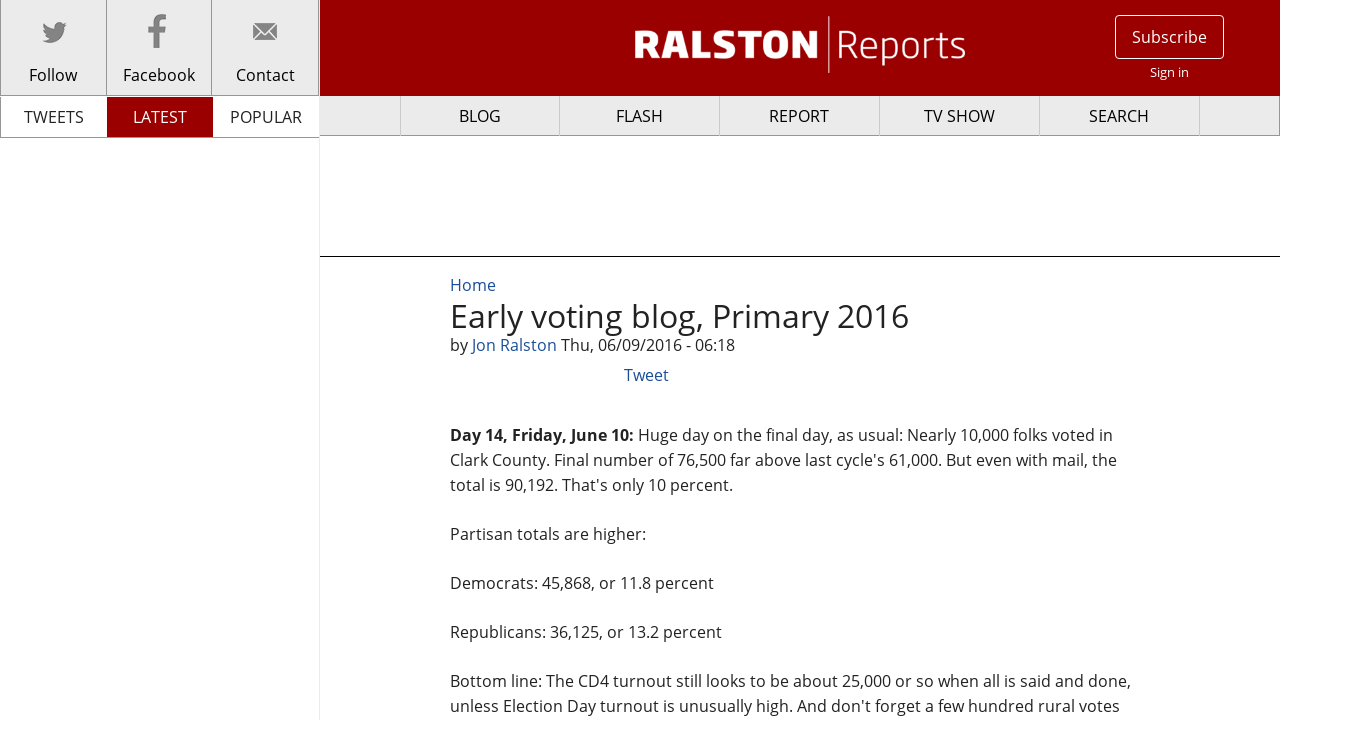

--- FILE ---
content_type: text/html; charset=utf-8
request_url: https://origin.ralstonreports.com/blog/early-voting-blog-primary-2016
body_size: 17521
content:
<!DOCTYPE html>
<!--[if IEMobile 7]><html class="iem7"  lang="en" dir="ltr"><![endif]-->
<!--[if lte IE 6]><html class="lt-ie9 lt-ie8 lt-ie7"  lang="en" dir="ltr"><![endif]-->
<!--[if (IE 7)&(!IEMobile)]><html class="lt-ie9 lt-ie8"  lang="en" dir="ltr"><![endif]-->
<!--[if IE 8]><html class="lt-ie9"  lang="en" dir="ltr"><![endif]-->
<!--[if (gte IE 9)|(gt IEMobile 7)]><!--><html  lang="en" dir="ltr" prefix="content: http://purl.org/rss/1.0/modules/content/ dc: http://purl.org/dc/terms/ foaf: http://xmlns.com/foaf/0.1/ og: http://ogp.me/ns# rdfs: http://www.w3.org/2000/01/rdf-schema# sioc: http://rdfs.org/sioc/ns# sioct: http://rdfs.org/sioc/types# skos: http://www.w3.org/2004/02/skos/core# xsd: http://www.w3.org/2001/XMLSchema# fb: http://ogp.me/ns/fb# article: http://ogp.me/ns/article# book: http://ogp.me/ns/book# profile: http://ogp.me/ns/profile# video: http://ogp.me/ns/video# product: http://ogp.me/ns/product#"><!--<![endif]-->


<head>
  <!--[if IE]><![endif]-->
<meta charset="utf-8" />
<meta name="description" content="Day 14, Friday, June 10: Huge day on the final day, as usual: Nearly 10,000 folks voted in Clark County. Final number of 76,500 far above last cycle&#039;s 61,000. But even with mail, the total is 90,192. That&#039;s only 10 percent. Partisan totals are higher: Democrats: 45,868, or 11.8 percent Republicans: 36,125, or 13.2 percent" />
<meta name="generator" content="Drupal 7 (http://drupal.org)" />
<link rel="canonical" href="https://origin.ralstonreports.com/blog/early-voting-blog-primary-2016" />
<link rel="shortlink" href="https://origin.ralstonreports.com/node/3404" />
<meta property="og:site_name" content="Ralston Reports" />
<meta property="og:type" content="article" />
<meta property="og:url" content="https://origin.ralstonreports.com/blog/early-voting-blog-primary-2016" />
<meta property="og:title" content="Early voting blog, Primary 2016" />
<meta property="og:description" content="Day 14, Friday, June 10: Huge day on the final day, as usual: Nearly 10,000 folks voted in Clark County. Final number of 76,500 far above last cycle&#039;s 61,000. But even with mail, the total is 90,192. That&#039;s only 10 percent. Partisan totals are higher: Democrats: 45,868, or 11.8 percent Republicans: 36,125, or 13.2 percent" />
<meta property="og:updated_time" content="2016-06-11T09:52:01-07:00" />
<meta property="article:published_time" content="2016-06-09T06:18:47-07:00" />
<meta property="article:modified_time" content="2016-06-11T09:52:01-07:00" />
  <title>Early voting blog, Primary 2016 | Ralston Reports</title>

      <meta name="MobileOptimized" content="width">
    <meta name="HandheldFriendly" content="true">
    <meta name="viewport" content="width=device-width">
    <meta http-equiv="cleartype" content="on">

  <link type="text/css" rel="stylesheet" href="//origin.ralstonreports.com/sites/default/files/advagg_css/css__GoYZ-3O0Q9dwRlI4cIxODvIpFUYBrvSPe8l7yrqzipg__zrKxFLgFuX4L6KUwk73joqPKP0RLKHvk32gl3_3dOgY__0puxNAhjS7_IKdgLIXOxnnK1UZtHszpUIYTAEUKCTgs.css" media="all" />
<link type="text/css" rel="stylesheet" href="//origin.ralstonreports.com/sites/default/files/advagg_css/css__i3YYHd7V-KzcW2qAg8McbyvA4tq-qDCEVDE3fLvrzEU__rcQaAAOI0iENBBAcfgWCYi0ZaEJ3xRlKLh3ljL-ZkOc__0puxNAhjS7_IKdgLIXOxnnK1UZtHszpUIYTAEUKCTgs.css" media="all" />
  <!--[if lt IE 9]>

  <link type="text/css" rel="stylesheet" href="/sites/all/themes/ralstonv2/css/normalize.css">
  <link type="text/css" rel="stylesheet" href="/sites/all/themes/ralstonv2/css/layouts/responsive.css">
  <link type="text/css" rel="stylesheet" href="/sites/all/themes/ralstonv2/css/components/misc.css">
  <link type="text/css" rel="stylesheet" href="/sites/all/themes/ralstonv2/css/foundation.css">
  <link type="text/css" rel="stylesheet" href="/sites/all/themes/ralstonv2/css/fonts.css">
    <link type="text/css" rel="stylesheet" href="/sites/all/themes/ralstonv2/css/ralston.css">
  <![endif]-->
  <script src="//ajax.googleapis.com/ajax/libs/jquery/1.8.3/jquery.min.js"></script>
<script>window.jQuery || document.write("<script src='/sites/all/modules/jquery_update/replace/jquery/1.8/jquery.min.js'>\x3C/script>")</script>
<script src="//origin.ralstonreports.com/sites/default/files/advagg_js/js__61RrkfHkTQfNXt_apzMM7_PBu7STmyUpPdhn3e_z3zI__Yvoq-WwYMllIgWGbePZWYBolHICEARYejQvXw4yLL3w__0puxNAhjS7_IKdgLIXOxnnK1UZtHszpUIYTAEUKCTgs.js"></script>
<script>(function(i,s,o,g,r,a,m){i["GoogleAnalyticsObject"]=r;i[r]=i[r]||function(){(i[r].q=i[r].q||[]).push(arguments)},i[r].l=1*new Date();a=s.createElement(o),m=s.getElementsByTagName(o)[0];a.async=1;a.src=g;m.parentNode.insertBefore(a,m)})(window,document,"script","//www.google-analytics.com/analytics.js","ga");ga("create", "UA-34750399-1", {"cookieDomain":"auto"});ga("send", "pageview");</script>
<script src="//origin.ralstonreports.com/sites/default/files/advagg_js/js__Mh0xlS4SU8ImH1p5S7j4Q3oEEMLH9SyqJWt5ZeSEl48__H4Nl-Xt6oTezYdy4xaTYJViYMj3WrCmxPvvg3hW3HuI__0puxNAhjS7_IKdgLIXOxnnK1UZtHszpUIYTAEUKCTgs.js"></script>
<script>jQuery.extend(Drupal.settings, {"basePath":"\/","pathPrefix":"","ajaxPageState":{"theme":"ralstonv2","theme_token":"Lo_dOReQbJi1lF8mQ5b6D4-5bWyKebbzdd3aXhCmzmo","css":{"modules\/system\/system.base.css":1,"modules\/system\/system.menus.css":1,"modules\/system\/system.messages.css":1,"modules\/system\/system.theme.css":1,"modules\/book\/book.css":1,"sites\/all\/modules\/calendar\/css\/calendar_multiday.css":1,"modules\/comment\/comment.css":1,"sites\/all\/modules\/date\/date_api\/date.css":1,"sites\/all\/modules\/date\/date_popup\/themes\/datepicker.1.7.css":1,"sites\/all\/modules\/date\/date_repeat_field\/date_repeat_field.css":1,"modules\/field\/theme\/field.css":1,"sites\/all\/modules\/logintoboggan\/logintoboggan.css":1,"modules\/node\/node.css":1,"modules\/search\/search.css":1,"sites\/all\/modules\/ubercart\/uc_order\/uc_order.css":1,"sites\/all\/modules\/ubercart\/uc_product\/uc_product.css":1,"sites\/all\/modules\/uc_product_minmax\/uc_product_minmax.css":1,"sites\/all\/modules\/ubercart\/uc_store\/uc_store.css":1,"modules\/user\/user.css":1,"sites\/all\/modules\/views\/css\/views.css":1,"sites\/all\/modules\/ckeditor\/css\/ckeditor.css":1,"sites\/all\/modules\/apachesolr_autocomplete\/apachesolr_autocomplete.css":1,"sites\/all\/modules\/apachesolr_autocomplete\/jquery-autocomplete\/jquery.autocomplete.css":1,"sites\/all\/modules\/colorbox\/styles\/default\/colorbox_style.css":1,"sites\/all\/modules\/ctools\/css\/ctools.css":1,"sites\/all\/modules\/facebookshare\/facebookshare.css":1,"sites\/all\/modules\/panels\/css\/panels.css":1,"sites\/all\/modules\/twitter_pull\/twitter-pull-listing.css":1,"sites\/all\/themes\/ralstonv2\/system.menus.css":1,"sites\/all\/themes\/ralstonv2\/system.messages.css":1,"sites\/all\/themes\/ralstonv2\/system.theme.css":1,"sites\/all\/themes\/ralstonv2\/css\/foundation.css":1,"sites\/all\/themes\/ralstonv2\/css\/styles.css":1},"js":{"\/\/ajax.googleapis.com\/ajax\/libs\/jquery\/1.8.3\/jquery.min.js":1,"misc\/jquery.once.js":1,"misc\/drupal.js":1,"sites\/all\/modules\/apachesolr_autocomplete\/apachesolr_autocomplete.js":1,"sites\/all\/modules\/apachesolr_autocomplete\/jquery-autocomplete\/jquery.autocomplete.js":1,"sites\/all\/libraries\/colorbox\/jquery.colorbox-min.js":1,"sites\/all\/modules\/colorbox\/js\/colorbox.js":1,"sites\/all\/modules\/colorbox\/styles\/default\/colorbox_style.js":1,"sites\/all\/modules\/google_analytics\/googleanalytics.js":1,"sites\/all\/libraries\/underscore\/underscore.js":1,"sites\/all\/libraries\/backbone\/backbone-min.js":1,"sites\/all\/libraries\/timeago\/jquery.timeago.js":1,"sites\/all\/modules\/timeago\/timeago.js":1,"sites\/all\/themes\/ralstonv2\/js\/jquery.burrisTabsLite.js":1,"sites\/all\/themes\/ralstonv2\/js\/jquery.cookie.js":1,"sites\/all\/themes\/ralstonv2\/js\/placeholder.js":1,"sites\/all\/themes\/ralstonv2\/js\/fastclick.js":1,"sites\/all\/themes\/ralstonv2\/js\/foundation.min.js":1,"sites\/all\/themes\/ralstonv2\/js\/models\/ralston_article_model.js":1,"sites\/all\/themes\/ralstonv2\/js\/views\/ralston_article_view.js":1,"sites\/all\/themes\/ralstonv2\/js\/flipclock.js":1,"sites\/all\/themes\/ralstonv2\/js\/script.js":1}},"apachesolr_autocomplete":{"path":"\/apachesolr_autocomplete"},"colorbox":{"opacity":"0.85","current":"{current} of {total}","previous":"\u00ab Prev","next":"Next \u00bb","close":"Close","maxWidth":"98%","maxHeight":"98%","fixed":true,"mobiledetect":true,"mobiledevicewidth":"480px"},"googleanalytics":{"trackOutbound":1,"trackMailto":1,"trackDownload":1,"trackDownloadExtensions":"7z|aac|arc|arj|asf|asx|avi|bin|csv|doc(x|m)?|dot(x|m)?|exe|flv|gif|gz|gzip|hqx|jar|jpe?g|js|mp(2|3|4|e?g)|mov(ie)?|msi|msp|pdf|phps|png|ppt(x|m)?|pot(x|m)?|pps(x|m)?|ppam|sld(x|m)?|thmx|qtm?|ra(m|r)?|sea|sit|tar|tgz|torrent|txt|wav|wma|wmv|wpd|xls(x|m|b)?|xlt(x|m)|xlam|xml|z|zip"},"currentPath":"node\/3404","currentPathIsAdmin":false,"timeago":{"refreshMillis":60000,"allowFuture":true,"localeTitle":false,"cutoff":0,"strings":{"prefixAgo":null,"prefixFromNow":null,"suffixAgo":"ago","suffixFromNow":"from now","seconds":"less than a minute","minute":"about a minute","minutes":"%d minutes","hour":"about an hour","hours":"about %d hours","day":"a day","days":"%d days","month":"about a month","months":"%d months","year":"about a year","years":"%d years","wordSeparator":" "}},"urlIsAjaxTrusted":{"\/blog\/early-voting-blog-primary-2016":true}});</script>



      <!--[if lt IE 9]>
    <script src="/sites/all/themes/zen/js/html5-respond.js"></script>
    <![endif]-->
  
  <script type="text/javascript">

  (function ($) {
    $(function() {
      $(document).foundation();
    })
  }(jQuery));
  </script>
</head>
<body class="html not-front not-logged-in no-sidebars page-node page-node- page-node-3404 node-type-blog section-blog page-panels" >
<div id="fb-root"></div>
<script>(function(d, s, id) {
    var js, fjs = d.getElementsByTagName(s)[0];
    if (d.getElementById(id)) return;
    js = d.createElement(s); js.id = id;
    js.src = "//connect.facebook.net/en_US/sdk.js#xfbml=1&appId=405107482876259&version=v2.0";
    fjs.parentNode.insertBefore(js, fjs);
  }(document, 'script', 'facebook-jssdk'));</script>
      <p id="skip-link">
      <a href="#main-menu" class="element-invisible element-focusable">Jump to navigation</a>
    </p>
      
<div id="page">
  <div id="content-sidebar" >
      <div class="region region-content-sidebar">
    <div id="block-block-18" class="block block-block first last odd">

      
  <nav id="social">
<ul class="reset menu">
<li id="twitter" class="small-4 column icon-large"><a href="https://twitter.com/intent/follow?screen_name=ralstonreports"><span id="following">Follow</span></a></li>
<li id="facebook" class="small-4 column icon-large"><a href="https://www.facebook.com/RalstonReports" target="_blank" ><span id="likes">Facebook</span></a></li>
<li id="contact" class="small-4 column icon-large"><a href="/contact"><span>Contact</span></a></li>
</ul>
</nav>
<div id="side-scroll">    

<script id="ralston-latest" type="text/template">
	<div class="views-row">
		<%= unknown %>
		<%= node_comment_statistics_comment_count %>
	</div>	
</script>
<ul class="tabs">
  <li class="tab-title small-4 column"><a id="tweets" href="/tweets">TWEETS</a></li>
  <li class="tab-title small-4 column"><a id="latest" class="rest" href="/views/latest_content">LATEST</a></li>
  <li class="tab-title small-4 column"><a id="popular" class="rest" href="/views/popular_content">POPULAR</a></li>
</ul>
<div id="side-tab-content" class="tabs-content">
    

  
</div>
</div>
</div>
  </div>

  </div>
  <div id="content-floater">
  <header class="header" id="header" role="banner">
      <div class="region region-header-left">
    <div id="block-block-17" class="block block-block first last odd">

      
  <div id="hamburger" class="icon burger hide-text">
<span>Menu</span>
</div>

</div>
  </div>
          <a href="/" title="Home" rel="home" class="header__logo" id="logo"><img src="https://origin.ralstonreports.com/sites/all/themes/ralstonv2/images/logo.png" alt="Home" class="header__logo-image" /></a>
    
    
    
          <div class="region region-header-right">
    <div id="block-block-20" class="block block-block first last odd">

      
  <ul id="account" class="unlist clearfix">
	<li><a class="user-account" href="/subscribe">Subscribe</a></li>
	<li><a class="user-log" href="/user?destination=node/3404">Sign in</a></li>
</ul>

</div>
  </div>
  </header>

  <div id="main">
    <div id="leaderboard">  <div class="region region-leaderboard">
    <div id="block-block-21" class="block block-block first last odd">

      
  <script async src="//pagead2.googlesyndication.com/pagead/js/adsbygoogle.js"></script>
<!-- RRfirst -->
<ins class="adsbygoogle"
     style="display:inline-block;width:728px;height:90px"
     data-ad-client="ca-pub-7458821782979718"
     data-ad-slot="1222170781"></ins>
<script>
(adsbygoogle = window.adsbygoogle || []).push({});
</script>

</div>
  </div>
</div>
    <div id="content" class="column" role="main">
            <nav class="breadcrumb" role="navigation"><h2 class="element-invisible">You are here</h2><ol><li><a href="/">Home</a></li></ol></nav>      <a id="main-content"></a>
                          <h1 class="page__title title" id="page-title">Early voting blog, Primary 2016</h1>
                                    


<article class="node-3404 node node-blog node-promoted view-mode-full clearfix" about="/blog/early-voting-blog-primary-2016" typeof="sioc:Item foaf:Document">

      <header>
                  <span property="dc:title" content="Early voting blog, Primary 2016" class="rdf-meta element-hidden"></span><span property="sioc:num_replies" content="0" datatype="xsd:integer" class="rdf-meta element-hidden"></span>
              <div class="submitted"><span>
                    by <a href="/about">Jon Ralston</a> Thu, 06/09/2016 - 06:18       </span> </div>
      
          </header>
  
  
  <!-- <ul id="article-comments" class="tabs" data-tab data-options="deep_linking:true; scroll_to_content:false"> -->
    <!-- <li class="tab-title active"><a href="#article">Article</a></li> -->
    <!-- <li class="tab-title"><a href="#comment-section">Comments ()</a></li> -->
  <!-- </ul> -->
    
      <ul id="social-tabs" class="menu">
        <li><div class="fb-like" data-layout="button_count" data-action="like" data-show-faces="true" data-share="true"></div></li>
        <li class="social-pad"><a href="https://twitter.com/share" data-url="https://origin.ralstonreports.com/blog/early-voting-blog-primary-2016" data-counturl="https://origin.ralstonreports.com/blog/early-voting-blog-primary-2016" data-count="horizontal" data-via="RalstonReports" class="twitter-share-button" data-related="RalstonReports" data-lang="en">Tweet</a></li>
        <li class="social-pad"><script src="//platform.linkedin.com/in.js" type="text/javascript">
            lang: en_US
          </script>
          <script type="IN/Share" data-counter="right"></script></li>
      </ul>
      <div class="comment-section">
    <div class="content active" id="article">
      <span class="print-link"></span><div class="field field-name-body field-type-text-with-summary field-label-hidden"><div class="field-items"><div class="field-item even" property="content:encoded"><p><strong style="line-height: 20.8px;">Day 14, Friday, June 10: </strong><span style="line-height: 20.8px;">Huge day on the final day, as usual: Nearly 10,000 folks voted in Clark County. Final number of 76,500 far above last cycle's 61,000. But even with mail, the total is 90,192. That's only 10 percent.</span></p>
<p><span style="line-height: 20.8px;">Partisan totals are higher:</span></p>
<p><span style="line-height: 20.8px;">Democrats: 45,868, or 11.8 percent</span></p>
<p><span style="line-height: 20.8px;">Republicans: 36,125, or 13.2 percent</span></p>
<p>Bottom line: The CD4 turnout still looks to be about 25,000 or so when all is said and done, unless Election Day turnout is unusually high. And don't forget a few hundred rural votes could be important if it's close. 30 percent wins for sure, may take less than that. So 7,000 votes or so to become a nominee and almost-certain House member? That is something.</p>
<p>Those same numbers hold true for CD3. Can Roberson make up enough ground to overtake Tarkanian? Could a miracle occur and Fiore sneaks in above both of them? (Democrats are saying their prayers.) Only 7,000 votes needed here, too, perhaps.</p>
<p>The legislative primaries still seem to favor the incumbents with ground games because turnout will not get much above 20 percent. Unless the tax increase is toxic enough to overcome even bad candidates and bad campaigns. Nelson is in big trouble, which means Trowbridge is, too. As Seaman goes, so goes The Real Water Caucus?</p>
<p>The final numbers:</p>
<table border="0" cellpadding="0" cellspacing="0" style="width:768px;" width="576"><colgroup><col /><br /><col /><br /><col /><br /><col /><br /><col /><br /><col /><br /><col /><br /><col /><br /></colgroup><tbody><tr height="15"><td height="15" style="height:20px;width:87px;"> </td>
<td style="width:161px;"> </td>
<td style="width:87px;">GOP VOTED</td>
<td style="width:87px;">%</td>
<td style="width:87px;">DEM VOTED</td>
<td style="width:87px;">%</td>
<td style="width:87px;"> </td>
<td style="width:87px;"> </td>
</tr><tr height="15"><td height="15" style="height:20px;">CD3</td>
<td> </td>
<td align="right">17658</td>
<td align="right">13.7%</td>
<td align="right">15744</td>
<td align="right">11.8%</td>
<td> </td>
<td> </td>
</tr><tr height="15"><td height="15" style="height:20px;">CD4</td>
<td> </td>
<td> </td>
<td> </td>
<td align="right">18065</td>
<td align="right">14.2%</td>
<td> </td>
<td> </td>
</tr><tr height="15"><td height="15" style="height:20px;"> </td>
<td> </td>
<td> </td>
<td> </td>
<td> </td>
<td> </td>
<td> </td>
<td> </td>
</tr><tr height="15"><td colspan="2" height="15" style="height:20px;">State Senate</td>
<td> </td>
<td> </td>
<td> </td>
<td> </td>
<td> </td>
<td> </td>
</tr><tr height="15"><td align="right" height="15" style="height:20px;">6</td>
<td>Nelson-Seaman</td>
<td align="right">4227</td>
<td align="right">17.9%</td>
<td> </td>
<td> </td>
<td> </td>
<td> </td>
</tr><tr height="15"><td height="15" style="height:20px;">Assembly</td>
<td> </td>
<td> </td>
<td> </td>
<td> </td>
<td> </td>
<td> </td>
<td> </td>
</tr><tr height="15"><td align="right" height="15" style="height:20px;">2</td>
<td>Hambrick-Hurst</td>
<td align="right">1875</td>
<td align="right">13.3%</td>
<td> </td>
<td> </td>
<td> </td>
<td> </td>
</tr><tr height="15"><td align="right" height="15" style="height:20px;">4</td>
<td>McArthur-Rezendes</td>
<td align="right">1873</td>
<td align="right">13.9%</td>
<td> </td>
<td> </td>
<td> </td>
<td> </td>
</tr><tr height="15"><td align="right" height="15" style="height:20px;">5</td>
<td>Baca-Ham</td>
<td align="right">1430</td>
<td align="right">13.9%</td>
<td> </td>
<td> </td>
<td> </td>
<td> </td>
</tr><tr height="15"><td align="right" height="15" style="height:20px;">9</td>
<td>Gardner-Orrock</td>
<td align="right">1134</td>
<td align="right">11.3%</td>
<td> </td>
<td> </td>
<td> </td>
<td> </td>
</tr><tr height="15"><td align="right" height="15" style="height:20px;">13</td>
<td>Anderson-Sanson</td>
<td align="right">1813</td>
<td align="right">19.1%</td>
<td> </td>
<td> </td>
<td> </td>
<td> </td>
</tr><tr height="15"><td align="right" height="15" style="height:20px;">19</td>
<td>Edwards-Foust</td>
<td align="right">1771</td>
<td align="right">14.6%</td>
<td> </td>
<td> </td>
<td> </td>
<td> </td>
</tr><tr height="15"><td align="right" height="15" style="height:20px;">21</td>
<td>Armstrong-Jones</td>
<td align="right">1415</td>
<td align="right">14.0%</td>
<td> </td>
<td> </td>
<td> </td>
<td> </td>
</tr><tr height="15"><td align="right" height="15" style="height:20px;">22</td>
<td>Pickard-Bunce</td>
<td align="right">2304</td>
<td align="right">15.0%</td>
<td> </td>
<td> </td>
<td> </td>
<td> </td>
</tr><tr height="15"><td align="right" height="15" style="height:20px;">29</td>
<td>Silberkraus-Groves</td>
<td align="right">1629</td>
<td align="right">13.3%</td>
<td> </td>
<td> </td>
<td> </td>
<td> </td>
</tr><tr height="15"><td align="right" height="15" style="height:20px;">35</td>
<td>Jones-Blanchard-TJones</td>
<td align="right">1171</td>
<td align="right">10.3%</td>
<td> </td>
<td> </td>
<td> </td>
<td> </td>
</tr><tr height="15"><td align="right" height="15" style="height:20px;">37</td>
<td>Trowbridge-Marchant</td>
<td align="right">2858</td>
<td align="right">20.3%</td>
<td> </td>
<td> </td>
<td> </td>
<td> </td>
</tr><tr height="15"><td height="15" style="height:20px;"> </td>
<td> </td>
<td> </td>
<td> </td>
<td> </td>
<td> </td>
<td> </td>
<td> </td>
</tr><tr height="15"><td height="15" style="height:20px;">Commission</td>
<td>MK-Ross</td>
<td align="right">8199</td>
<td align="right">14.5%</td>
<td> </td>
<td> </td>
<td> </td>
<td> </td>
</tr><tr height="15"><td height="15" style="height:20px;"> </td>
<td> </td>
<td> </td>
<td> </td>
<td> </td>
<td> </td>
<td> </td>
<td> </td>
</tr><tr height="15"><td height="15" style="height:20px;"> </td>
<td> </td>
<td>GOP</td>
<td>%</td>
<td>DEM</td>
<td>%</td>
<td>TOTAL VOTED</td>
<td>%</td>
</tr><tr height="15"><td height="15" style="height:20px;">OVERALL</td>
<td> </td>
<td align="right">36125</td>
<td align="right">13.2%</td>
<td align="right">45868</td>
<td align="right">11.8%</td>
<td align="right">90192</td>
<td align="right">10.1%</td>
</tr></tbody></table><p> </p>
<p> </p>
<p><strong style="line-height: 20.8px;">Day 13, Thursday, June 9: </strong><span style="line-height: 20.8px;">Biggest day yet Thursday -- 6.705 people voted. Total including mail with one day left: 79,670 or 9 percent</span></p>
<p>Democrats: 40,256, or 10.4 percent</p>
<p>Republicans: 32,118, or 11.8 percent.</p>
<p>Going to be a stretch for either party to get to 20 percent, but it could be close.</p>
<table border="0" cellpadding="0" cellspacing="0" style="width:768px;" width="576"><colgroup><col /><br /><col /><br /><col /><br /><col /><br /><col /><br /><col /><br /><col /><br /><col /><br /></colgroup><tbody><tr height="15"><td height="15" style="height:20px;width:87px;"> </td>
<td style="width:161px;"> </td>
<td style="width:87px;">GOP VOTED</td>
<td style="width:87px;">%</td>
<td style="width:87px;">DEM VOTED</td>
<td style="width:87px;">%</td>
<td style="width:87px;"> </td>
<td style="width:87px;"> </td>
</tr><tr height="15"><td height="15" style="height:20px;">CD3</td>
<td> </td>
<td align="right">15744</td>
<td align="right">12.2%</td>
<td align="right">13917</td>
<td align="right">10.4%</td>
<td> </td>
<td> </td>
</tr><tr height="15"><td height="15" style="height:20px;">CD4</td>
<td> </td>
<td> </td>
<td> </td>
<td align="right">15789</td>
<td align="right">12.4%</td>
<td> </td>
<td> </td>
</tr><tr height="15"><td height="15" style="height:20px;"> </td>
<td> </td>
<td> </td>
<td> </td>
<td> </td>
<td> </td>
<td> </td>
<td> </td>
</tr><tr height="15"><td colspan="2" height="15" style="height:20px;">State Senate</td>
<td> </td>
<td> </td>
<td> </td>
<td> </td>
<td> </td>
<td> </td>
</tr><tr height="15"><td align="right" height="15" style="height:20px;">6</td>
<td>Nelson-Seaman</td>
<td align="right">3813</td>
<td align="right">16.2%</td>
<td> </td>
<td> </td>
<td> </td>
<td> </td>
</tr><tr height="15"><td height="15" style="height:20px;">Assembly</td>
<td> </td>
<td> </td>
<td> </td>
<td> </td>
<td> </td>
<td> </td>
<td> </td>
</tr><tr height="15"><td align="right" height="15" style="height:20px;">2</td>
<td>Hambrick-Hurst</td>
<td align="right">1669</td>
<td align="right">11.8%</td>
<td> </td>
<td> </td>
<td> </td>
<td> </td>
</tr><tr height="15"><td align="right" height="15" style="height:20px;">4</td>
<td>McArthur-Rezendes</td>
<td align="right">1609</td>
<td align="right">12.0%</td>
<td> </td>
<td> </td>
<td> </td>
<td> </td>
</tr><tr height="15"><td align="right" height="15" style="height:20px;">5</td>
<td>Baca-Ham</td>
<td align="right">1245</td>
<td align="right">12.1%</td>
<td> </td>
<td> </td>
<td> </td>
<td> </td>
</tr><tr height="15"><td align="right" height="15" style="height:20px;">9</td>
<td>Gardner-Orrock</td>
<td align="right">1015</td>
<td align="right">10.1%</td>
<td> </td>
<td> </td>
<td> </td>
<td> </td>
</tr><tr height="15"><td align="right" height="15" style="height:20px;">13</td>
<td>Anderson-Sanson</td>
<td align="right">1566</td>
<td align="right">16.5%</td>
<td> </td>
<td> </td>
<td> </td>
<td> </td>
</tr><tr height="15"><td align="right" height="15" style="height:20px;">19</td>
<td>Edwards-Foust</td>
<td align="right">1647</td>
<td align="right">13.5%</td>
<td> </td>
<td> </td>
<td> </td>
<td> </td>
</tr><tr height="15"><td align="right" height="15" style="height:20px;">21</td>
<td>Armstrong-Jones</td>
<td align="right">1248</td>
<td align="right">12.3%</td>
<td> </td>
<td> </td>
<td> </td>
<td> </td>
</tr><tr height="15"><td align="right" height="15" style="height:20px;">22</td>
<td>Pickard-Bunce</td>
<td align="right">2013</td>
<td align="right">13.1%</td>
<td> </td>
<td> </td>
<td> </td>
<td> </td>
</tr><tr height="15"><td align="right" height="15" style="height:20px;">29</td>
<td>Silberkraus-Groves</td>
<td align="right">1406</td>
<td align="right">11.5%</td>
<td> </td>
<td> </td>
<td> </td>
<td> </td>
</tr><tr height="15"><td align="right" height="15" style="height:20px;">35</td>
<td>Jones-Blanchard-TJones</td>
<td align="right">1039</td>
<td align="right">9.1%</td>
<td> </td>
<td> </td>
<td> </td>
<td> </td>
</tr><tr height="15"><td align="right" height="15" style="height:20px;">37</td>
<td>Trowbridge-Marchant</td>
<td align="right">2646</td>
<td align="right">18.8%</td>
<td> </td>
<td> </td>
<td> </td>
<td> </td>
</tr><tr height="15"><td height="15" style="height:20px;"> </td>
<td> </td>
<td> </td>
<td> </td>
<td> </td>
<td> </td>
<td> </td>
<td> </td>
</tr><tr height="15"><td height="15" style="height:20px;">Commission</td>
<td>MK-Ross</td>
<td align="right">7190</td>
<td align="right">12.7%</td>
<td> </td>
<td> </td>
<td> </td>
<td> </td>
</tr><tr height="15"><td height="15" style="height:20px;"> </td>
<td> </td>
<td> </td>
<td> </td>
<td> </td>
<td> </td>
<td> </td>
<td> </td>
</tr><tr height="15"><td height="15" style="height:20px;"> </td>
<td> </td>
<td>GOP</td>
<td>%</td>
<td>DEM</td>
<td>%</td>
<td>TOTAL VOTED</td>
<td>%</td>
</tr><tr height="15"><td height="15" style="height:20px;">OVERALL</td>
<td> </td>
<td align="right">32118</td>
<td align="right">11.8%</td>
<td align="right">40256</td>
<td align="right">10.4%</td>
<td align="right">79670</td>
<td align="right">9.0%</td>
</tr></tbody></table><p> </p>
<p><strong style="line-height: 20.8px;">Day 12, Wednesday, June 8: </strong><span style="line-height: 20.8px;">Turnout dropped off Wednesday -- 5,758 voted. So far in Clark County, turnout is at 59,896, which is higher than the 14 days of early voting in 2012 and close to the 61,000 of 2014. So it will be higher than both of the last cycle. Are people <a href="https://www.youtube.com/watch?v=wKcHMJlE7OM">Peter Finch voters</a> or are the incumbents turning out moderates?</span></p>
<p><span style="line-height: 20.8px;">It's still low, but: Be afraid. Be very afraid. </span></p>
<p><span style="line-height: 20.8px;">Total with mail: 72,335, or 8.1 percent</span></p>
<p><span style="line-height: 20.8px;">Democrats: 36,392, 9.4 percent</span></p>
<p><span style="line-height: 20.8px;">Republicans: 29,258, 10.7 percent</span></p>
<p><span style="line-height: 20.8px;">Amazing how similar the numbers are in those two competitive congressional primaries (sorry, Jesse, yours ain't). A little more than 14,000 have cast votes in those two contests, meaning, as I long suspected, 10,000 votes should be more than enough to win because about 25,000 will turn out in both races, maybe slightly more in CD3. And if it only takes 30 percent to win those primaries, which is possible, it may only take 7,500 votes. That's amazing.</span></p>
<p><span style="line-height: 20.8px;">I am really wondering at this point how much the tax toxicity and the horrible transgender bathroom mailers might be cutting these GOP legislative incumbents. Yes, each district has its own dynamics, but if Erv nelson loses, my guess is Glenn Trowbridge does, too (he's nested there, and turnout is very high). And if both of those lose, others are going down, too.</span></p>
<p><span style="line-height: 20.8px;">Bottom line: When those early/mail votes post early on Election Night, we will know a lot about the wave or lack thereof. If a lot of The Real Water Caucus folks win, most will lose in November. But that would also mean some quality incumbents have fallen and that Gov. Brian Sandoval, money and ground games couldn't save them from the fringe that votes in these low-turnout affairs.</span></p>
<p>I repeat this, too: Only about 100-150 people are voting per day in those districts. Scary.</p>
<table border="0" cellpadding="0" cellspacing="0" style="width:768px;" width="576"><colgroup><col /><br /><col /><br /><col /><br /><col /><br /><col /><br /><col /><br /><col /><br /><col /><br /></colgroup><tbody><tr height="15"><td height="15" style="height:20px;width:87px;"> </td>
<td style="width:161px;"> </td>
<td style="width:87px;">GOP VOTED</td>
<td style="width:87px;">%</td>
<td style="width:87px;">DEM VOTED</td>
<td style="width:87px;">%</td>
<td style="width:87px;"> </td>
<td style="width:87px;"> </td>
</tr><tr height="15"><td height="15" style="height:20px;">CD3</td>
<td> </td>
<td align="right">14392</td>
<td align="right">11.2%</td>
<td align="right">12659</td>
<td align="right">9.5%</td>
<td> </td>
<td> </td>
</tr><tr height="15"><td height="15" style="height:20px;">CD4</td>
<td> </td>
<td> </td>
<td> </td>
<td align="right">14286</td>
<td align="right">11.2%</td>
<td> </td>
<td> </td>
</tr><tr height="15"><td height="15" style="height:20px;"> </td>
<td> </td>
<td> </td>
<td> </td>
<td> </td>
<td> </td>
<td> </td>
<td> </td>
</tr><tr height="15"><td colspan="2" height="15" style="height:20px;">State Senate</td>
<td> </td>
<td> </td>
<td> </td>
<td> </td>
<td> </td>
<td> </td>
</tr><tr height="15"><td align="right" height="15" style="height:20px;">6</td>
<td>Nelson-Seaman</td>
<td align="right">3510</td>
<td align="right">14.9%</td>
<td> </td>
<td> </td>
<td> </td>
<td> </td>
</tr><tr height="15"><td height="15" style="height:20px;">Assembly</td>
<td> </td>
<td> </td>
<td> </td>
<td> </td>
<td> </td>
<td> </td>
<td> </td>
</tr><tr height="15"><td align="right" height="15" style="height:20px;">2</td>
<td>Hambrick-Hurst</td>
<td align="right">1507</td>
<td align="right">10.7%</td>
<td> </td>
<td> </td>
<td> </td>
<td> </td>
</tr><tr height="15"><td align="right" height="15" style="height:20px;">4</td>
<td>McArthur-Rezendes</td>
<td align="right">1408</td>
<td align="right">10.5%</td>
<td> </td>
<td> </td>
<td> </td>
<td> </td>
</tr><tr height="15"><td align="right" height="15" style="height:20px;">5</td>
<td>Baca-Ham</td>
<td align="right">1092</td>
<td align="right">10.6%</td>
<td> </td>
<td> </td>
<td> </td>
<td> </td>
</tr><tr height="15"><td align="right" height="15" style="height:20px;">9</td>
<td>Gardner-Orrock</td>
<td align="right">923</td>
<td align="right">9.2%</td>
<td> </td>
<td> </td>
<td> </td>
<td> </td>
</tr><tr height="15"><td align="right" height="15" style="height:20px;">13</td>
<td>Anderson-Sanson</td>
<td align="right">1437</td>
<td align="right">10.1%</td>
<td> </td>
<td> </td>
<td> </td>
<td> </td>
</tr><tr height="15"><td align="right" height="15" style="height:20px;">19</td>
<td>Edwards-Foust</td>
<td align="right">1572</td>
<td align="right">12.9%</td>
<td> </td>
<td> </td>
<td> </td>
<td> </td>
</tr><tr height="15"><td align="right" height="15" style="height:20px;">21</td>
<td>Armstrong-Jones</td>
<td align="right">1130</td>
<td align="right">11.1%</td>
<td> </td>
<td> </td>
<td> </td>
<td> </td>
</tr><tr height="15"><td align="right" height="15" style="height:20px;">22</td>
<td>Pickard-Bunce</td>
<td align="right">1824</td>
<td align="right">11.8%</td>
<td> </td>
<td> </td>
<td> </td>
<td> </td>
</tr><tr height="15"><td align="right" height="15" style="height:20px;">29</td>
<td>Silberkraus-Groves</td>
<td align="right">1228</td>
<td align="right">10.0%</td>
<td> </td>
<td> </td>
<td> </td>
<td> </td>
</tr><tr height="15"><td align="right" height="15" style="height:20px;">35</td>
<td>Jones-Blanchard-TJones</td>
<td align="right">945</td>
<td align="right">8.3%</td>
<td> </td>
<td> </td>
<td> </td>
<td> </td>
</tr><tr height="15"><td align="right" height="15" style="height:20px;">37</td>
<td>Trowbridge-Marchant</td>
<td align="right">2494</td>
<td align="right">17.7%</td>
<td> </td>
<td> </td>
<td> </td>
<td> </td>
</tr><tr height="15"><td height="15" style="height:20px;"> </td>
<td> </td>
<td> </td>
<td> </td>
<td> </td>
<td> </td>
<td> </td>
<td> </td>
</tr><tr height="15"><td height="15" style="height:20px;">Commission</td>
<td>MK-Ross</td>
<td align="right">6540</td>
<td align="right">11.6%</td>
<td> </td>
<td> </td>
<td> </td>
<td> </td>
</tr><tr height="15"><td height="15" style="height:20px;"> </td>
<td> </td>
<td> </td>
<td> </td>
<td> </td>
<td> </td>
<td> </td>
<td> </td>
</tr><tr height="15"><td height="15" style="height:20px;"> </td>
<td> </td>
<td>GOP</td>
<td>%</td>
<td>DEM</td>
<td>%</td>
<td>TOTAL VOTED</td>
<td>%</td>
</tr><tr height="15"><td height="15" style="height:20px;">OVERALL</td>
<td> </td>
<td align="right">29258</td>
<td align="right">10.7%</td>
<td align="right">36392</td>
<td align="right">9.4%</td>
<td align="right">72335</td>
<td align="right">8.1%</td>
</tr></tbody></table><p> </p>
<p> </p>
<p><strong style="line-height: 20.8px;">Day 11, Tuesday, June 7: </strong><span style="line-height: 20.8px;">Biggest day yet -- 6,170 people voted in Clark County. Totals: 54,136 early and 11,787 mail, or 65,923. That's 7.4 percent. </span></p>
<p><span style="line-height: 20.8px;">Democrats: 33,052, or 8.5 percent</span></p>
<p><span style="line-height: 20.8px;">Republicans: 26,744, or 9.8 percent</span></p>
<p><span style="line-height: 20.8px;">If numbers continue to ramp up in the last three days, both parties will be well over 10 percent for early/mail voting. Election Day turnout will be anywhere from 5 percent to 10 percent if history holds. So it's still going to be low.</span></p>
<p>Turnout in the key congressional primaries -- GOP in CD3 and Dems in CD3 -- is now up above 10 percent. The higher it gets in CD3, the better for Michael Roberson, I'd say. Can they get it to 25 percent by the end of the day Tuesday? In CD4, the Culinary and labor folks appear to be getting voters out for Ruben Kihuen, but if that turnout gets much above 20 percent, does that hurt him? Field matters, especially in primaries.</p>
<p>It seems clear that a quarter of voters will turn out in the Seaman-Nelson race, which could help Nelson overcome what insiders think is a significant Seaman edge. But I don't know a lot of Establishment Rs who feel good about that one.</p>
<table border="0" cellpadding="0" cellspacing="0" style="width:768px;" width="576"><colgroup><col /><br /><col /><br /><col /><br /><col /><br /><col /><br /><col /><br /><col /><br /><col /><br /></colgroup><tbody><tr height="15"><td height="15" style="height:20px;width:87px;"> </td>
<td style="width:161px;"> </td>
<td style="width:87px;">GOP VOTED</td>
<td style="width:87px;">%</td>
<td style="width:87px;">DEM VOTED</td>
<td style="width:87px;">%</td>
<td style="width:87px;"> </td>
<td style="width:87px;"> </td>
</tr><tr height="15"><td height="15" style="height:20px;">CD3</td>
<td> </td>
<td align="right">13361</td>
<td align="right">10.4%</td>
<td align="right">11662</td>
<td align="right">8.7%</td>
<td> </td>
<td> </td>
</tr><tr height="15"><td height="15" style="height:20px;">CD4</td>
<td> </td>
<td> </td>
<td> </td>
<td align="right">12791</td>
<td align="right">10.0%</td>
<td> </td>
<td> </td>
</tr><tr height="15"><td height="15" style="height:20px;"> </td>
<td> </td>
<td> </td>
<td> </td>
<td> </td>
<td> </td>
<td> </td>
<td> </td>
</tr><tr height="15"><td colspan="2" height="15" style="height:20px;">State Senate</td>
<td> </td>
<td> </td>
<td> </td>
<td> </td>
<td> </td>
<td> </td>
</tr><tr height="15"><td align="right" height="15" style="height:20px;">6</td>
<td>Nelson-Seaman</td>
<td align="right">3242</td>
<td align="right">13.7%</td>
<td> </td>
<td> </td>
<td> </td>
<td> </td>
</tr><tr height="15"><td height="15" style="height:20px;">Assembly</td>
<td> </td>
<td> </td>
<td> </td>
<td> </td>
<td> </td>
<td> </td>
<td> </td>
</tr><tr height="15"><td align="right" height="15" style="height:20px;">2</td>
<td>Hambrick-Hurst</td>
<td align="right">1369</td>
<td align="right">9.7%</td>
<td> </td>
<td> </td>
<td> </td>
<td> </td>
</tr><tr height="15"><td align="right" height="15" style="height:20px;">4</td>
<td>McArthur-Rezendes</td>
<td align="right">1232</td>
<td align="right">9.2%</td>
<td> </td>
<td> </td>
<td> </td>
<td> </td>
</tr><tr height="15"><td align="right" height="15" style="height:20px;">5</td>
<td>Baca-Ham</td>
<td align="right">984</td>
<td align="right">9.6%</td>
<td> </td>
<td> </td>
<td> </td>
<td> </td>
</tr><tr height="15"><td align="right" height="15" style="height:20px;">9</td>
<td>Gardner-Orrock</td>
<td align="right">850</td>
<td align="right">8.5%</td>
<td> </td>
<td> </td>
<td> </td>
<td> </td>
</tr><tr height="15"><td align="right" height="15" style="height:20px;">13</td>
<td>Anderson-Sanson</td>
<td align="right">1319</td>
<td align="right">9.3%</td>
<td> </td>
<td> </td>
<td> </td>
<td> </td>
</tr><tr height="15"><td align="right" height="15" style="height:20px;">19</td>
<td>Edwards-Foust</td>
<td align="right">1277</td>
<td align="right">10.5%</td>
<td> </td>
<td> </td>
<td> </td>
<td> </td>
</tr><tr height="15"><td align="right" height="15" style="height:20px;">21</td>
<td>Armstrong-Jones</td>
<td align="right">1054</td>
<td align="right">10.4%</td>
<td> </td>
<td> </td>
<td> </td>
<td> </td>
</tr><tr height="15"><td align="right" height="15" style="height:20px;">22</td>
<td>Pickard-Bunce</td>
<td align="right">1726</td>
<td align="right">11.2%</td>
<td> </td>
<td> </td>
<td> </td>
<td> </td>
</tr><tr height="15"><td align="right" height="15" style="height:20px;">29</td>
<td>Silberkraus-Groves</td>
<td align="right">1095</td>
<td align="right">8.9%</td>
<td> </td>
<td> </td>
<td> </td>
<td> </td>
</tr><tr height="15"><td align="right" height="15" style="height:20px;">35</td>
<td>Jones-Blanchard-TJones</td>
<td align="right">871</td>
<td align="right">7.7%</td>
<td> </td>
<td> </td>
<td> </td>
<td> </td>
</tr><tr height="15"><td align="right" height="15" style="height:20px;">37</td>
<td>Trowbridge-Marchant</td>
<td align="right">2367</td>
<td align="right">16.8%</td>
<td> </td>
<td> </td>
<td> </td>
<td> </td>
</tr><tr height="15"><td height="15" style="height:20px;"> </td>
<td> </td>
<td> </td>
<td> </td>
<td> </td>
<td> </td>
<td> </td>
<td> </td>
</tr><tr height="15"><td height="15" style="height:20px;">Commission</td>
<td>MK-Ross</td>
<td align="right">5770</td>
<td align="right">10.2%</td>
<td> </td>
<td> </td>
<td> </td>
<td> </td>
</tr><tr height="15"><td height="15" style="height:20px;"> </td>
<td> </td>
<td> </td>
<td> </td>
<td> </td>
<td> </td>
<td> </td>
<td> </td>
</tr><tr height="15"><td height="15" style="height:20px;"> </td>
<td> </td>
<td>GOP</td>
<td>%</td>
<td>DEM</td>
<td>%</td>
<td>TOTAL VOTED</td>
<td>%</td>
</tr><tr height="15"><td height="15" style="height:20px;">OVERALL</td>
<td> </td>
<td align="right">26744</td>
<td align="right">9.8%</td>
<td align="right">33052</td>
<td align="right">8.5%</td>
<td align="right">65923</td>
<td align="right">7.4%</td>
</tr></tbody></table><p> </p>
<p> </p>
<p> </p>
<p><strong style="line-height: 20.8px;">Day 10, Monday, June 6: </strong>5,593 voted in Clark County on Monday. Add in mail ballots and total is now 58,727 -- 10,762 are mail. Total is 6.6 percent, with Republicans (8.7 percent) and Democrats (7.6 percent) well above that number.</p>
<p>Raw numbers still above 2014 and 2012, although it seems unlikely GOP will reach 15 percent turnout (early/mail) of last cycle despite interest in those primaries. Democrats only had 10 percent last cycle and will surmount that; in 2012, Republicans had 14 percent and Democrats had 11 percent. Remember, too: If past is prologue, GOP turnout will be three or four points higher than Democrats on Election Day.</p>
<p>For those hoping that Establishment GOP types will not be wiped out -- and there is much fretting out there -- one sign of hope: There are a large nuber of absentee ballots in some of the race, which sophisticated and well-funded campaigns can generate. Could they save Michael Roberson and Erv Nelson and some of those Assembly tax-supporters? All of those camps are very, very worried by this point, I'd guess.</p>
<table border="0" cellpadding="0" cellspacing="0" style="width:768px;" width="576"><colgroup><col /><br /><col /><br /><col /><br /><col /><br /><col /><br /><col /><br /><col /><br /><col /><br /></colgroup><tbody><tr height="15"><td height="15" style="height:20px;width:87px;"> </td>
<td style="width:161px;"> </td>
<td style="width:87px;">GOP VOTED</td>
<td style="width:87px;">%</td>
<td style="width:87px;">DEM VOTED</td>
<td style="width:87px;">%</td>
<td style="width:87px;"> </td>
<td style="width:87px;"> </td>
</tr><tr height="15"><td height="15" style="height:20px;">CD3</td>
<td> </td>
<td align="right">12141</td>
<td align="right">9.4%</td>
<td align="right">10579</td>
<td align="right">7.9%</td>
<td> </td>
<td> </td>
</tr><tr height="15"><td height="15" style="height:20px;">CD4</td>
<td> </td>
<td> </td>
<td> </td>
<td align="right">11114</td>
<td align="right">8.7%</td>
<td> </td>
<td> </td>
</tr><tr height="15"><td height="15" style="height:20px;"> </td>
<td> </td>
<td> </td>
<td> </td>
<td> </td>
<td> </td>
<td> </td>
<td> </td>
</tr><tr height="15"><td colspan="2" height="15" style="height:20px;">State Senate</td>
<td> </td>
<td> </td>
<td> </td>
<td> </td>
<td> </td>
<td> </td>
</tr><tr height="15"><td align="right" height="15" style="height:20px;">6</td>
<td>Nelson-Seaman</td>
<td align="right">2858</td>
<td align="right">12.1%</td>
<td> </td>
<td> </td>
<td> </td>
<td> </td>
</tr><tr height="15"><td height="15" style="height:20px;">Assembly</td>
<td> </td>
<td> </td>
<td> </td>
<td> </td>
<td> </td>
<td> </td>
<td> </td>
</tr><tr height="15"><td align="right" height="15" style="height:20px;">2</td>
<td>Hambrick-Hurst</td>
<td align="right">1292</td>
<td align="right">9.1%</td>
<td> </td>
<td> </td>
<td> </td>
<td> </td>
</tr><tr height="15"><td align="right" height="15" style="height:20px;">4</td>
<td>McArthur-Rezendes</td>
<td align="right">1096</td>
<td align="right">8.1%</td>
<td> </td>
<td> </td>
<td> </td>
<td> </td>
</tr><tr height="15"><td align="right" height="15" style="height:20px;">5</td>
<td>Baca-Ham</td>
<td align="right">911</td>
<td align="right">8.9%</td>
<td> </td>
<td> </td>
<td> </td>
<td> </td>
</tr><tr height="15"><td align="right" height="15" style="height:20px;">9</td>
<td>Gardner-Orrock</td>
<td align="right">783</td>
<td align="right">7.8%</td>
<td> </td>
<td> </td>
<td> </td>
<td> </td>
</tr><tr height="15"><td align="right" height="15" style="height:20px;">13</td>
<td>Anderson-Sanson</td>
<td align="right">1184</td>
<td align="right">8.3%</td>
<td> </td>
<td> </td>
<td> </td>
<td> </td>
</tr><tr height="15"><td align="right" height="15" style="height:20px;">19</td>
<td>Edwards-Foust</td>
<td align="right">905</td>
<td align="right">7.4%</td>
<td> </td>
<td> </td>
<td> </td>
<td> </td>
</tr><tr height="15"><td align="right" height="15" style="height:20px;">21</td>
<td>Armstrong-Jones</td>
<td align="right">963</td>
<td align="right">9.5%</td>
<td> </td>
<td> </td>
<td> </td>
<td> </td>
</tr><tr height="15"><td align="right" height="15" style="height:20px;">22</td>
<td>Pickard-Bunce</td>
<td align="right">1630</td>
<td align="right">10.6%</td>
<td> </td>
<td> </td>
<td> </td>
<td> </td>
</tr><tr height="15"><td align="right" height="15" style="height:20px;">29</td>
<td>Silberkraus-Groves</td>
<td align="right">1018</td>
<td align="right">8.3%</td>
<td> </td>
<td> </td>
<td> </td>
<td> </td>
</tr><tr height="15"><td align="right" height="15" style="height:20px;">35</td>
<td>Jones-Blanchard-TJones</td>
<td align="right">729</td>
<td align="right">6.4%</td>
<td> </td>
<td> </td>
<td> </td>
<td> </td>
</tr><tr height="15"><td align="right" height="15" style="height:20px;">37</td>
<td>Trowbridge-Marchant</td>
<td align="right">2065</td>
<td align="right">14.6%</td>
<td> </td>
<td> </td>
<td> </td>
<td> </td>
</tr><tr height="15"><td height="15" style="height:20px;"> </td>
<td> </td>
<td> </td>
<td> </td>
<td> </td>
<td> </td>
<td> </td>
<td> </td>
</tr><tr height="15"><td height="15" style="height:20px;">Commission</td>
<td>MK-Ross</td>
<td align="right">4851</td>
<td align="right">8.6%</td>
<td> </td>
<td> </td>
<td> </td>
<td> </td>
</tr><tr height="15"><td height="15" style="height:20px;"> </td>
<td> </td>
<td> </td>
<td> </td>
<td> </td>
<td> </td>
<td> </td>
<td> </td>
</tr><tr height="15"><td height="15" style="height:20px;"> </td>
<td> </td>
<td>GOP</td>
<td>%</td>
<td>DEM</td>
<td>%</td>
<td>TOTAL VOTED</td>
<td>%</td>
</tr><tr height="15"><td height="15" style="height:20px;">OVERALL</td>
<td> </td>
<td align="right">23804</td>
<td align="right">8.7%</td>
<td align="right">29494</td>
<td align="right">7.6%</td>
<td align="right">58727</td>
<td align="right">6.6%</td>
</tr></tbody></table><p> </p>
<p><strong style="line-height: 20.8px;">Day 9, Sunday, June 5: </strong><span style="line-height: 20.8px;">4,872 voted Sunday, bringing the early/mail total to 52,623. That's just under 6 percent of all voters.</span></p>
<p><span style="line-height: 20.8px;">Context: In 2014, about 76,500 turned out by mail and for early voting, after all was said and done, or about 10 percent. Total turnout after Election Day was just under 16 percent. Democrats were 14 percent and GOP was 25 percent. In 2012, the numbers were not much different.</span></p>
<p>If you look at those two competitive congressional primaries (CD3 for Repubs and CD4 for Dems), you can see in the neighborhood of 10,000 people have voted. There seems no reason to believe that the eventual totals will be more than 25,000, if that. Only about 1,100 voters in those primaries are casting ballots every day, so it's reasonable to assume 16,000 or 17,000 will have voted by the end of early voting Friday (upticks possible as the week goes on), so 25,000 may be high.</p>
<p>It probably will take under 10,000 votes to win those nominations. And for the legislative races, just a few hundred votes. That's it.</p>
<table border="0" cellpadding="0" cellspacing="0" style="width:768px;" width="576"><colgroup><col /><br /><col /><br /><col /><br /><col /><br /><col /><br /><col /><br /><col /><br /><col /><br /></colgroup><tbody><tr height="15"><td height="15" style="height:20px;width:87px;"> </td>
<td style="width:161px;"> </td>
<td style="width:87px;">GOP VOTED</td>
<td style="width:87px;">%</td>
<td style="width:87px;">DEM VOTED</td>
<td style="width:87px;">%</td>
<td style="width:87px;"> </td>
<td style="width:87px;"> </td>
</tr><tr height="15"><td height="15" style="height:20px;">CD3</td>
<td> </td>
<td align="right">10821</td>
<td align="right">8.4%</td>
<td align="right">9615</td>
<td align="right">7.2%</td>
<td> </td>
<td> </td>
</tr><tr height="15"><td height="15" style="height:20px;">CD4</td>
<td> </td>
<td> </td>
<td> </td>
<td align="right">9870</td>
<td align="right">7.7%</td>
<td> </td>
<td> </td>
</tr><tr height="15"><td height="15" style="height:20px;"> </td>
<td> </td>
<td> </td>
<td> </td>
<td> </td>
<td> </td>
<td> </td>
<td> </td>
</tr><tr height="15"><td colspan="2" height="15" style="height:20px;">State Senate</td>
<td> </td>
<td> </td>
<td> </td>
<td> </td>
<td> </td>
<td> </td>
</tr><tr height="15"><td align="right" height="15" style="height:20px;">6</td>
<td>Nelson-Seaman</td>
<td align="right">2474</td>
<td align="right">10.5%</td>
<td> </td>
<td> </td>
<td> </td>
<td> </td>
</tr><tr height="15"><td height="15" style="height:20px;">Assembly</td>
<td> </td>
<td> </td>
<td> </td>
<td> </td>
<td> </td>
<td> </td>
<td> </td>
</tr><tr height="15"><td align="right" height="15" style="height:20px;">2</td>
<td>Hambrick-Hurst</td>
<td align="right">1230</td>
<td align="right">8.7%</td>
<td> </td>
<td> </td>
<td> </td>
<td> </td>
</tr><tr height="15"><td align="right" height="15" style="height:20px;">4</td>
<td>McArthur-Rezendes</td>
<td align="right">980</td>
<td align="right">7.3%</td>
<td> </td>
<td> </td>
<td> </td>
<td> </td>
</tr><tr height="15"><td align="right" height="15" style="height:20px;">5</td>
<td>Baca-Ham</td>
<td align="right">838</td>
<td align="right">8.1%</td>
<td> </td>
<td> </td>
<td> </td>
<td> </td>
</tr><tr height="15"><td align="right" height="15" style="height:20px;">9</td>
<td>Gardner-Orrock</td>
<td align="right">736</td>
<td align="right">7.4%</td>
<td> </td>
<td> </td>
<td> </td>
<td> </td>
</tr><tr height="15"><td align="right" height="15" style="height:20px;">13</td>
<td>Anderson-Sanson</td>
<td align="right">1040</td>
<td align="right">11.0%</td>
<td> </td>
<td> </td>
<td> </td>
<td> </td>
</tr><tr height="15"><td align="right" height="15" style="height:20px;">19</td>
<td>Edwards-Foust</td>
<td align="right">800</td>
<td align="right">6.6%</td>
<td> </td>
<td> </td>
<td> </td>
<td> </td>
</tr><tr height="15"><td align="right" height="15" style="height:20px;">21</td>
<td>Armstrong-Jones</td>
<td align="right">907</td>
<td align="right">8.9%</td>
<td> </td>
<td> </td>
<td> </td>
<td> </td>
</tr><tr height="15"><td align="right" height="15" style="height:20px;">22</td>
<td>Pickard-Bunce</td>
<td align="right">1305</td>
<td align="right">8.5%</td>
<td> </td>
<td> </td>
<td> </td>
<td> </td>
</tr><tr height="15"><td align="right" height="15" style="height:20px;">29</td>
<td>Silberkraus-Groves</td>
<td align="right">933</td>
<td align="right">7.6%</td>
<td> </td>
<td> </td>
<td> </td>
<td> </td>
</tr><tr height="15"><td align="right" height="15" style="height:20px;">35</td>
<td>Jones-Blanchard-TJones</td>
<td align="right">624</td>
<td align="right">5.5%</td>
<td> </td>
<td> </td>
<td> </td>
<td> </td>
</tr><tr height="15"><td align="right" height="15" style="height:20px;">37</td>
<td>Trowbridge-Marchant</td>
<td align="right">1761</td>
<td align="right">12.5%</td>
<td> </td>
<td> </td>
<td> </td>
<td> </td>
</tr><tr height="15"><td height="15" style="height:20px;"> </td>
<td> </td>
<td> </td>
<td> </td>
<td> </td>
<td> </td>
<td> </td>
<td> </td>
</tr><tr height="15"><td height="15" style="height:20px;">Commission</td>
<td>MK-Ross</td>
<td align="right">4279</td>
<td align="right">7.6%</td>
<td> </td>
<td> </td>
<td> </td>
<td> </td>
</tr><tr height="15"><td height="15" style="height:20px;"> </td>
<td> </td>
<td> </td>
<td> </td>
<td> </td>
<td> </td>
<td> </td>
<td> </td>
</tr><tr height="15"><td height="15" style="height:20px;"> </td>
<td> </td>
<td>GOP</td>
<td>%</td>
<td>DEM</td>
<td>%</td>
<td>TOTAL VOTED</td>
<td>%</td>
</tr><tr height="15"><td height="15" style="height:20px;">OVERALL</td>
<td> </td>
<td align="right">21133</td>
<td align="right">7.7%</td>
<td align="right">26576</td>
<td align="right">6.8%</td>
<td align="right">52623</td>
<td align="right">5.9%</td>
</tr></tbody></table><p> </p>
<p> </p>
<p> </p>
<p><strong style="line-height: 20.8px;">Day 8, Saturday, June 4: </strong><span style="line-height: 20.8px;">Second biggest day of the period and largest since the first day on Saturday: 5,348 voted. Totals: 37,500 have voted early at the polls, 10,251 by mail. That's 47,751, or 5.4 percent.</span></p>
<p><span style="line-height: 20.8px;">Democrats: 24,164, 6.2 percent</span></p>
<p><span style="line-height: 20.8px;">Republicans: 19,119, 7 percent</span></p>
<p>Not much new in the subdivisions. Look at it this way: About 1,000 people a day are voting in the congressional primaries and about 100 (!) a day are voting on average in those Assembly primaries. The Seaman-Nelson race has about 250 a day. </p>
<table border="0" cellpadding="0" cellspacing="0" style="width:768px;" width="576"><colgroup><col /><br /><col /><br /><col /><br /><col /><br /><col /><br /><col /><br /><col /><br /><col /><br /></colgroup><tbody><tr height="15"><td height="15" style="height:20px;width:87px;"> </td>
<td style="width:161px;"> </td>
<td style="width:87px;">GOP VOTED</td>
<td style="width:87px;">%</td>
<td style="width:87px;">DEM VOTED</td>
<td style="width:87px;">%</td>
<td style="width:87px;"> </td>
<td style="width:87px;"> </td>
</tr><tr height="15"><td height="15" style="height:20px;">CD3</td>
<td> </td>
<td align="right">9596</td>
<td align="right">7.4%</td>
<td align="right">8504</td>
<td align="right">6.4%</td>
<td> </td>
<td> </td>
</tr><tr height="15"><td height="15" style="height:20px;">CD4</td>
<td> </td>
<td> </td>
<td> </td>
<td align="right">7945</td>
<td align="right">6.2%</td>
<td> </td>
<td> </td>
</tr><tr height="15"><td height="15" style="height:20px;"> </td>
<td> </td>
<td> </td>
<td> </td>
<td> </td>
<td> </td>
<td> </td>
<td> </td>
</tr><tr height="15"><td colspan="2" height="15" style="height:20px;">State Senate</td>
<td> </td>
<td> </td>
<td> </td>
<td> </td>
<td> </td>
<td> </td>
</tr><tr height="15"><td align="right" height="15" style="height:20px;">6</td>
<td>Nelson-Seaman</td>
<td align="right">2277</td>
<td align="right">9.7%</td>
<td> </td>
<td> </td>
<td> </td>
<td> </td>
</tr><tr height="15"><td height="15" style="height:20px;">Assembly</td>
<td> </td>
<td> </td>
<td> </td>
<td> </td>
<td> </td>
<td> </td>
<td> </td>
</tr><tr height="15"><td align="right" height="15" style="height:20px;">2</td>
<td>Hambrick-Hurst</td>
<td align="right">1089</td>
<td align="right">7.7%</td>
<td> </td>
<td> </td>
<td> </td>
<td> </td>
</tr><tr height="15"><td align="right" height="15" style="height:20px;">4</td>
<td>McArthur-Rezendes</td>
<td align="right">906</td>
<td align="right">6.7%</td>
<td> </td>
<td> </td>
<td> </td>
<td> </td>
</tr><tr height="15"><td align="right" height="15" style="height:20px;">5</td>
<td>Baca-Ham</td>
<td align="right">793</td>
<td align="right">7.7%</td>
<td> </td>
<td> </td>
<td> </td>
<td> </td>
</tr><tr height="15"><td align="right" height="15" style="height:20px;">9</td>
<td>Gardner-Orrock</td>
<td align="right">695</td>
<td align="right">6.9%</td>
<td> </td>
<td> </td>
<td> </td>
<td> </td>
</tr><tr height="15"><td align="right" height="15" style="height:20px;">13</td>
<td>Anderson-Sanson</td>
<td align="right">872</td>
<td align="right">9.2%</td>
<td> </td>
<td> </td>
<td> </td>
<td> </td>
</tr><tr height="15"><td align="right" height="15" style="height:20px;">19</td>
<td>Edwards-Foust</td>
<td align="right">738</td>
<td align="right">6.1%</td>
<td> </td>
<td> </td>
<td> </td>
<td> </td>
</tr><tr height="15"><td align="right" height="15" style="height:20px;">21</td>
<td>Armstrong-Jones</td>
<td align="right">877</td>
<td align="right">8.6%</td>
<td> </td>
<td> </td>
<td> </td>
<td> </td>
</tr><tr height="15"><td align="right" height="15" style="height:20px;">22</td>
<td>Pickard-Bunce</td>
<td align="right">1062</td>
<td align="right">6.9%</td>
<td> </td>
<td> </td>
<td> </td>
<td> </td>
</tr><tr height="15"><td align="right" height="15" style="height:20px;">29</td>
<td>Silberkraus-Groves</td>
<td align="right">858</td>
<td align="right">7.0%</td>
<td> </td>
<td> </td>
<td> </td>
<td> </td>
</tr><tr height="15"><td align="right" height="15" style="height:20px;">35</td>
<td>Jones-Blanchard-TJones</td>
<td align="right">514</td>
<td align="right">4.5%</td>
<td> </td>
<td> </td>
<td> </td>
<td> </td>
</tr><tr height="15"><td align="right" height="15" style="height:20px;">37</td>
<td>Trowbridge-Marchant</td>
<td align="right">1602</td>
<td align="right">11.4%</td>
<td> </td>
<td> </td>
<td> </td>
<td> </td>
</tr><tr height="15"><td height="15" style="height:20px;"> </td>
<td> </td>
<td> </td>
<td> </td>
<td> </td>
<td> </td>
<td> </td>
<td> </td>
</tr><tr height="15"><td height="15" style="height:20px;">Commission</td>
<td>MK-Ross</td>
<td align="right">3925</td>
<td align="right">7.0%</td>
<td> </td>
<td> </td>
<td> </td>
<td> </td>
</tr><tr height="15"><td height="15" style="height:20px;"> </td>
<td> </td>
<td> </td>
<td> </td>
<td> </td>
<td> </td>
<td> </td>
<td> </td>
</tr><tr height="15"><td height="15" style="height:20px;"> </td>
<td> </td>
<td>GOP</td>
<td>%</td>
<td>DEM</td>
<td>%</td>
<td>TOTAL VOTED</td>
<td>%</td>
</tr><tr height="15"><td height="15" style="height:20px;">OVERALL</td>
<td> </td>
<td align="right">19119</td>
<td align="right">7.0%</td>
<td align="right">24164</td>
<td align="right">6.2%</td>
<td align="right">47751</td>
<td align="right">5.4%</td>
</tr></tbody></table><p> </p>
<p><strong style="line-height: 20.8px;">Day 7, Friday, June 3: </strong>One week in the books, and steady as she goes. 4,142 people voted in Clark County on Friday, bringing the week's total to 32,152. That's about 25 percent more than voted in the first week two and four years ago. So there is more interest, mostly because of those competitive congressional primaries and some intense GOP legislative contests. Early voting in the second week traditionally increases significantly -- 37,000 voted early in Week 2 last cycle and 31,000 in 2012 -- so the chances of getting close to 20 percent, if historical trends hold, are good.</p>
<p>The total including mail ballots is 41,672, or just under 5 percent of all registared voters in Clark County. Republicans are above 6 percent, thanks to all of those competitive contests, while Democrats are just under 5.5 percent. But the number of votes needed to win any of these races will be very, very low.</p>
<table border="0" cellpadding="0" cellspacing="0" style="width:768px;" width="576"><colgroup><col /><br /><col /><br /><col /><br /><col /><br /><col /><br /><col /><br /><col /><br /><col /><br /></colgroup><tbody><tr height="15"><td height="15" style="height:20px;width:87px;"> </td>
<td style="width:161px;"> </td>
<td style="width:87px;">GOP VOTED</td>
<td style="width:87px;">%</td>
<td style="width:87px;">DEM VOTED</td>
<td style="width:87px;">%</td>
<td style="width:87px;"> </td>
<td style="width:87px;"> </td>
</tr><tr height="15"><td height="15" style="height:20px;">CD3</td>
<td> </td>
<td align="right">8489</td>
<td align="right">6.6%</td>
<td align="right">7490</td>
<td align="right">5.6%</td>
<td> </td>
<td> </td>
</tr><tr height="15"><td height="15" style="height:20px;">CD4</td>
<td> </td>
<td> </td>
<td> </td>
<td align="right">7945</td>
<td align="right">6.2%</td>
<td> </td>
<td> </td>
</tr><tr height="15"><td height="15" style="height:20px;"> </td>
<td> </td>
<td> </td>
<td> </td>
<td> </td>
<td> </td>
<td> </td>
<td> </td>
</tr><tr height="15"><td colspan="2" height="15" style="height:20px;">State Senate</td>
<td> </td>
<td> </td>
<td> </td>
<td> </td>
<td> </td>
<td> </td>
</tr><tr height="15"><td align="right" height="15" style="height:20px;">6</td>
<td>Nelson-Seaman</td>
<td align="right">1838</td>
<td align="right">7.8%</td>
<td> </td>
<td> </td>
<td> </td>
<td> </td>
</tr><tr height="15"><td height="15" style="height:20px;">Assembly</td>
<td> </td>
<td> </td>
<td> </td>
<td> </td>
<td> </td>
<td> </td>
<td> </td>
</tr><tr height="15"><td align="right" height="15" style="height:20px;">2</td>
<td>Hambrick-Hurst</td>
<td align="right">929</td>
<td align="right">6.6%</td>
<td> </td>
<td> </td>
<td> </td>
<td> </td>
</tr><tr height="15"><td align="right" height="15" style="height:20px;">4</td>
<td>McArthur-Rezendes</td>
<td align="right">810</td>
<td align="right">6.0%</td>
<td> </td>
<td> </td>
<td> </td>
<td> </td>
</tr><tr height="15"><td align="right" height="15" style="height:20px;">5</td>
<td>Baca-Ham</td>
<td align="right">689</td>
<td align="right">6.7%</td>
<td> </td>
<td> </td>
<td> </td>
<td> </td>
</tr><tr height="15"><td align="right" height="15" style="height:20px;">9</td>
<td>Gardner-Orrock</td>
<td align="right">614</td>
<td align="right">6.1%</td>
<td> </td>
<td> </td>
<td> </td>
<td> </td>
</tr><tr height="15"><td align="right" height="15" style="height:20px;">13</td>
<td>Anderson-Sanson</td>
<td align="right">694</td>
<td align="right">7.3%</td>
<td> </td>
<td> </td>
<td> </td>
<td> </td>
</tr><tr height="15"><td align="right" height="15" style="height:20px;">19</td>
<td>Edwards-Foust</td>
<td align="right">669</td>
<td align="right">5.5%</td>
<td> </td>
<td> </td>
<td> </td>
<td> </td>
</tr><tr height="15"><td align="right" height="15" style="height:20px;">21</td>
<td>Armstrong-Jones</td>
<td align="right">756</td>
<td align="right">7.5%</td>
<td> </td>
<td> </td>
<td> </td>
<td> </td>
</tr><tr height="15"><td align="right" height="15" style="height:20px;">22</td>
<td>Pickard-Bunce</td>
<td align="right">978</td>
<td align="right">6.3%</td>
<td> </td>
<td> </td>
<td> </td>
<td> </td>
</tr><tr height="15"><td align="right" height="15" style="height:20px;">29</td>
<td>Silberkraus-Groves</td>
<td align="right">748</td>
<td align="right">6.1%</td>
<td> </td>
<td> </td>
<td> </td>
<td> </td>
</tr><tr height="15"><td align="right" height="15" style="height:20px;">35</td>
<td>Jones-Blanchard-TJones</td>
<td align="right">438</td>
<td align="right">3.8%</td>
<td> </td>
<td> </td>
<td> </td>
<td> </td>
</tr><tr height="15"><td align="right" height="15" style="height:20px;">37</td>
<td>Trowbridge-Marchant</td>
<td align="right">1268</td>
<td align="right">9.0%</td>
<td> </td>
<td> </td>
<td> </td>
<td> </td>
</tr><tr height="15"><td height="15" style="height:20px;"> </td>
<td> </td>
<td> </td>
<td> </td>
<td> </td>
<td> </td>
<td> </td>
<td> </td>
</tr><tr height="15"><td height="15" style="height:20px;">Commission</td>
<td>MK-Ross</td>
<td align="right">3460</td>
<td align="right">6.1%</td>
<td> </td>
<td> </td>
<td> </td>
<td> </td>
</tr><tr height="15"><td height="15" style="height:20px;"> </td>
<td> </td>
<td> </td>
<td> </td>
<td> </td>
<td> </td>
<td> </td>
<td> </td>
</tr><tr height="15"><td height="15" style="height:20px;"> </td>
<td> </td>
<td>GOP</td>
<td>%</td>
<td>DEM</td>
<td>%</td>
<td>TOTAL VOTED</td>
<td>%</td>
</tr><tr height="15"><td height="15" style="height:20px;">OVERALL</td>
<td> </td>
<td align="right">16659</td>
<td align="right">6.1%</td>
<td align="right">21064</td>
<td align="right">5.4%</td>
<td align="right">41672</td>
<td align="right">4.7%</td>
</tr></tbody></table><p><strong style="line-height: 20.8px;">Day 6, Thursday, June 2: </strong><span style="line-height: 20.8px;">Four thousand people voted in Clark County on Thursday, bringing the total early voted to 28,000. Yes, still well ahead of two and four years ago, mostly generated by high GOP turnout in those primaries, especially CD3, which is nearly two percentage points above the overall turnout. I can extrapolate better after one full week, but it appears now that the turnout will be at 20 percent-plus, higher in key races.</span></p>
<p><span style="line-height: 20.8px;">So I still think it won't take much more than 10,000 votes -- if that -- to win one of those key congressional primaries. </span></p>
<p><span style="line-height: 20.8px;">Keep an eye on the SD6 primary between Erv Nelson and Victoria Seman. Not only has it become exceedingly ugly, with sick children and private Mormon elder conversations now at issue (don't ask): The turnout there is nearly 3 percentage points above the overall turnout, which means either Nelson is doing something right (lots of absentees, which could be his well-funded campaign) or that Seaman has energized the anti-tax base. Remember, even though it's relatively high, it's still....under 6 percent!</span></p>
<p>Those Assembly districts remain high, too, as you can see below. I am puzzled by the much higher turnout in Glenn Trowbridge's district (UPDATE: Astute observer points out Trowbridge district inside SD6. Now it makes sense.) and the amazingly low turnout in Brent Jones' district. </p>
<p> </p>
<table border="0" cellpadding="0" cellspacing="0" style="width:768px;" width="576"><colgroup><col /><br /><col /><br /><col /><br /><col /><br /><col /><br /><col /><br /><col /><br /><col /><br /></colgroup><tbody><tr height="15"><td height="15" style="height:20px;width:87px;"> </td>
<td style="width:161px;"> </td>
<td style="width:87px;">GOP VOTED</td>
<td style="width:87px;">%</td>
<td style="width:87px;">DEM VOTED</td>
<td style="width:87px;">%</td>
<td style="width:87px;"> </td>
<td style="width:87px;"> </td>
</tr><tr height="15"><td height="15" style="height:20px;">CD3</td>
<td> </td>
<td align="right">7446</td>
<td align="right">5.8%</td>
<td align="right">6601</td>
<td align="right">4.9%</td>
<td> </td>
<td> </td>
</tr><tr height="15"><td height="15" style="height:20px;">CD4</td>
<td> </td>
<td> </td>
<td> </td>
<td align="right">6941</td>
<td align="right">5.4%</td>
<td> </td>
<td> </td>
</tr><tr height="15"><td height="15" style="height:20px;"> </td>
<td> </td>
<td> </td>
<td> </td>
<td> </td>
<td> </td>
<td> </td>
<td> </td>
</tr><tr height="15"><td colspan="2" height="15" style="height:20px;">State Senate</td>
<td> </td>
<td> </td>
<td> </td>
<td> </td>
<td> </td>
<td> </td>
</tr><tr height="15"><td align="right" height="15" style="height:20px;">6</td>
<td>Nelson-Seaman</td>
<td align="right">1602</td>
<td align="right">6.8%</td>
<td> </td>
<td> </td>
<td> </td>
<td> </td>
</tr><tr height="15"><td height="15" style="height:20px;">Assembly</td>
<td> </td>
<td> </td>
<td> </td>
<td> </td>
<td> </td>
<td> </td>
<td> </td>
</tr><tr height="15"><td align="right" height="15" style="height:20px;">2</td>
<td>Hambrick-Hurst</td>
<td align="right">671</td>
<td align="right">4.7%</td>
<td> </td>
<td> </td>
<td> </td>
<td> </td>
</tr><tr height="15"><td align="right" height="15" style="height:20px;">4</td>
<td>McArthur-Rezendes</td>
<td align="right">707</td>
<td align="right">5.3%</td>
<td> </td>
<td> </td>
<td> </td>
<td> </td>
</tr><tr height="15"><td align="right" height="15" style="height:20px;">5</td>
<td>Baca-Ham</td>
<td align="right">587</td>
<td align="right">5.7%</td>
<td> </td>
<td> </td>
<td> </td>
<td> </td>
</tr><tr height="15"><td align="right" height="15" style="height:20px;">9</td>
<td>Gardner-Orrock</td>
<td align="right">539</td>
<td align="right">5.4%</td>
<td> </td>
<td> </td>
<td> </td>
<td> </td>
</tr><tr height="15"><td align="right" height="15" style="height:20px;">13</td>
<td>Anderson-Sanson</td>
<td align="right">595</td>
<td align="right">6.3%</td>
<td> </td>
<td> </td>
<td> </td>
<td> </td>
</tr><tr height="15"><td align="right" height="15" style="height:20px;">19</td>
<td>Edwards-Foust</td>
<td align="right">593</td>
<td align="right">4.9%</td>
<td> </td>
<td> </td>
<td> </td>
<td> </td>
</tr><tr height="15"><td align="right" height="15" style="height:20px;">21</td>
<td>Armstrong-Jones</td>
<td align="right">648</td>
<td align="right">6.4%</td>
<td> </td>
<td> </td>
<td> </td>
<td> </td>
</tr><tr height="15"><td align="right" height="15" style="height:20px;">22</td>
<td>Pickard-Bunce</td>
<td align="right">894</td>
<td align="right">5.8%</td>
<td> </td>
<td> </td>
<td> </td>
<td> </td>
</tr><tr height="15"><td align="right" height="15" style="height:20px;">29</td>
<td>Silberkraus-Groves</td>
<td align="right">643</td>
<td align="right">5.3%</td>
<td> </td>
<td> </td>
<td> </td>
<td> </td>
</tr><tr height="15"><td align="right" height="15" style="height:20px;">35</td>
<td>Jones-Blanchard-TJones</td>
<td align="right">379</td>
<td align="right">3.3%</td>
<td> </td>
<td> </td>
<td> </td>
<td> </td>
</tr><tr height="15"><td align="right" height="15" style="height:20px;">37</td>
<td>Trowbridge-Marchant</td>
<td align="right">1127</td>
<td align="right">8.0%</td>
<td> </td>
<td> </td>
<td> </td>
<td> </td>
</tr><tr height="15"><td height="15" style="height:20px;"> </td>
<td> </td>
<td> </td>
<td> </td>
<td> </td>
<td> </td>
<td> </td>
<td> </td>
</tr><tr height="15"><td height="15" style="height:20px;">Commission</td>
<td>MK-Ross</td>
<td align="right">3042</td>
<td align="right">5.4%</td>
<td> </td>
<td> </td>
<td> </td>
<td> </td>
</tr><tr height="15"><td height="15" style="height:20px;"> </td>
<td> </td>
<td> </td>
<td> </td>
<td> </td>
<td> </td>
<td> </td>
<td> </td>
</tr><tr height="15"><td height="15" style="height:20px;"> </td>
<td> </td>
<td>GOP</td>
<td>%</td>
<td>DEM</td>
<td>%</td>
<td>TOTAL VOTED</td>
<td>%</td>
</tr><tr height="15"><td height="15" style="height:20px;">OVERALL</td>
<td> </td>
<td align="right">14601</td>
<td align="right">5.3%</td>
<td align="right">18537</td>
<td align="right">4.8%</td>
<td align="right">36631</td>
<td align="right">4.1%</td>
</tr></tbody></table><p> </p>
<p><strong style="line-height: 20.8px;">Day 5, Wednesday, June 1: </strong><span style="line-height: 20.8px;">About 4,700 people voted early on Wednesday in Clark County, bringing the total to 24,000 -- or a little under what the totals were for seven days in 2014 and 2012. 7,600 have voted absentee, so the total is now 31,600, or 3.6 percent of the total registered electorate. Republicans (4.6 percent) are still outpacing Democrats (4.1 percent).</span></p>
<p>Turnout in key primaries remains well above the average, as you can see below. Ordinarily, I'd say that means incumbents or perceived incumbents (Michael Roberson) may have an advantage. But this year on the GOP side, with so many Republicans coming out to vote their spleens (hello, Donald J. Trump), the higher turnout may be cause for worry.</p>
<p> </p>
<table border="0" cellpadding="0" cellspacing="0" style="width:768px;" width="576"><colgroup><col /><br /><col /><br /><col /><br /><col /><br /><col /><br /><col /><br /><col /><br /><col /><br /></colgroup><tbody><tr height="15"><td height="15" style="height:20px;width:87px;"> </td>
<td style="width:161px;"> </td>
<td style="width:87px;">GOP VOTED</td>
<td style="width:87px;">%</td>
<td style="width:87px;">DEM VOTED</td>
<td style="width:87px;">%</td>
<td style="width:87px;"> </td>
<td style="width:87px;"> </td>
</tr><tr height="15"><td height="15" style="height:20px;">CD3</td>
<td> </td>
<td align="right">6494</td>
<td align="right">5.0%</td>
<td align="right">5718</td>
<td align="right">4.3%</td>
<td> </td>
<td> </td>
</tr><tr height="15"><td height="15" style="height:20px;">CD4</td>
<td> </td>
<td> </td>
<td> </td>
<td align="right">6028</td>
<td align="right">4.7%</td>
<td> </td>
<td> </td>
</tr><tr height="15"><td height="15" style="height:20px;"> </td>
<td> </td>
<td> </td>
<td> </td>
<td> </td>
<td> </td>
<td> </td>
<td> </td>
</tr><tr height="15"><td colspan="2" height="15" style="height:20px;">State Senate</td>
<td> </td>
<td> </td>
<td> </td>
<td> </td>
<td> </td>
<td> </td>
</tr><tr height="15"><td align="right" height="15" style="height:20px;">6</td>
<td>Nelson-Seaman</td>
<td align="right">1366</td>
<td align="right">5.8%</td>
<td> </td>
<td> </td>
<td> </td>
<td> </td>
</tr><tr height="15"><td height="15" style="height:20px;">Assembly</td>
<td> </td>
<td> </td>
<td> </td>
<td> </td>
<td> </td>
<td> </td>
<td> </td>
</tr><tr height="15"><td align="right" height="15" style="height:20px;">2</td>
<td>Hambrick-Hurst</td>
<td align="right">610</td>
<td align="right">4.3%</td>
<td> </td>
<td> </td>
<td> </td>
<td> </td>
</tr><tr height="15"><td align="right" height="15" style="height:20px;">4</td>
<td>McArthur-Rezendes</td>
<td align="right">584</td>
<td align="right">4.3%</td>
<td> </td>
<td> </td>
<td> </td>
<td> </td>
</tr><tr height="15"><td align="right" height="15" style="height:20px;">5</td>
<td>Baca-Ham</td>
<td align="right">485</td>
<td align="right">4.7%</td>
<td> </td>
<td> </td>
<td> </td>
<td> </td>
</tr><tr height="15"><td align="right" height="15" style="height:20px;">9</td>
<td>Gardner-Orrock</td>
<td align="right">451</td>
<td align="right">4.5%</td>
<td> </td>
<td> </td>
<td> </td>
<td> </td>
</tr><tr height="15"><td align="right" height="15" style="height:20px;">13</td>
<td>Anderson-Sanson</td>
<td align="right">471</td>
<td align="right">5.0%</td>
<td> </td>
<td> </td>
<td> </td>
<td> </td>
</tr><tr height="15"><td align="right" height="15" style="height:20px;">19</td>
<td>Edwards-Foust</td>
<td align="right">502</td>
<td align="right">4.1%</td>
<td> </td>
<td> </td>
<td> </td>
<td> </td>
</tr><tr height="15"><td align="right" height="15" style="height:20px;">21</td>
<td>Armstrong-Jones</td>
<td align="right">588</td>
<td align="right">5.8%</td>
<td> </td>
<td> </td>
<td> </td>
<td> </td>
</tr><tr height="15"><td align="right" height="15" style="height:20px;">22</td>
<td>Pickard-Bunce</td>
<td align="right">816</td>
<td align="right">5.3%</td>
<td> </td>
<td> </td>
<td> </td>
<td> </td>
</tr><tr height="15"><td align="right" height="15" style="height:20px;">29</td>
<td>Silberkraus-Groves</td>
<td align="right">568</td>
<td align="right">4.6%</td>
<td> </td>
<td> </td>
<td> </td>
<td> </td>
</tr><tr height="15"><td align="right" height="15" style="height:20px;">35</td>
<td>Jones-Blanchard-TJones</td>
<td align="right">320</td>
<td align="right">2.8%</td>
<td> </td>
<td> </td>
<td> </td>
<td> </td>
</tr><tr height="15"><td align="right" height="15" style="height:20px;">37</td>
<td>Trowbridge-Marchant</td>
<td align="right">981</td>
<td align="right">7.0%</td>
<td> </td>
<td> </td>
<td> </td>
<td> </td>
</tr><tr height="15"><td height="15" style="height:20px;"> </td>
<td> </td>
<td> </td>
<td> </td>
<td> </td>
<td> </td>
<td> </td>
<td> </td>
</tr><tr height="15"><td height="15" style="height:20px;">Commission</td>
<td>MK-Ross</td>
<td align="right">2654</td>
<td align="right">4.7%</td>
<td> </td>
<td> </td>
<td> </td>
<td> </td>
</tr><tr height="15"><td height="15" style="height:20px;"> </td>
<td> </td>
<td> </td>
<td> </td>
<td> </td>
<td> </td>
<td> </td>
<td> </td>
</tr><tr height="15"><td height="15" style="height:20px;"> </td>
<td> </td>
<td>GOP</td>
<td>%</td>
<td>DEM</td>
<td>%</td>
<td>TOTAL VOTED</td>
<td>%</td>
</tr><tr height="15"><td height="15" style="height:20px;">OVERALL</td>
<td> </td>
<td align="right">12561</td>
<td align="right">4.6%</td>
<td align="right">16034</td>
<td align="right">4.1%</td>
<td align="right">31600</td>
<td align="right">3.6%</td>
</tr></tbody></table><p> </p>
<p> </p>
<p><strong style="line-height: 20.8px;">Day 4, Tuesday, May 31: </strong>About 4,900 people voted early on Tuesday in Clark County, bringing the total to just under 19,300. That's well ahead of the pace of 2014 and 2012, years in which more than 24,500 voted in the first week. Those totals could be surpassed Wednesday. The total turnout, including the nearly 5,800 mail ballots cast, is still just 2.8 percent, although both parties, as you can see below, are higher -- 3.6 percent for Republicans and 3.3 percent for Democrats.</p>
<p>Tunrout in those three competitive congressional primaries continues to run slightly above the overall turnout percentages, but not by a huge amount. The highest turnouts are in that primary for Mark Lipparelli's state Senate seat and a few of the GOP Assembly primaries, too. The turnout in the bids by Glenn Trowbridge and Derek Armstrong to hold their seats after voting for taxes is relatively high, which is either a sign they are turning out their voters or their constituents are really mad at them. Turnout in Brent Jones' race is very low, which could be a good sign for him.</p>
<p>I am struck by how few votes it will take to win one of these legislative primaries, just a few hundred in some cases. Scary.</p>
<p>Four days of data is almost a third of the early data, so we may be seeing a trend that could push overall turnout above 20 percent. That could help some of these moderate Republicans, but I'd like more data (and some exit polls) to reach any definitive conlcusions.</p>
<p> </p>
<table border="0" cellpadding="0" cellspacing="0" style="width:768px;" width="576"><colgroup><col /><br /><col /><br /><col /><br /><col /><br /><col /><br /><col /><br /><col /><br /><col /><br /></colgroup><tbody><tr height="15"><td height="15" style="height:20px;width:87px;"> </td>
<td style="width:161px;"> </td>
<td style="width:87px;">GOP VOTED</td>
<td style="width:87px;">%</td>
<td style="width:87px;">DEM VOTED</td>
<td style="width:87px;">%</td>
<td style="width:87px;"> </td>
<td style="width:87px;"> </td>
</tr><tr height="15"><td height="15" style="height:20px;">CD3</td>
<td> </td>
<td align="right">5046</td>
<td align="right">3.9%</td>
<td align="right">4541</td>
<td align="right">3.4%</td>
<td> </td>
<td> </td>
</tr><tr height="15"><td height="15" style="height:20px;">CD4</td>
<td> </td>
<td> </td>
<td> </td>
<td align="right">4790</td>
<td align="right">3.8%</td>
<td> </td>
<td> </td>
</tr><tr height="15"><td height="15" style="height:20px;"> </td>
<td> </td>
<td> </td>
<td> </td>
<td> </td>
<td> </td>
<td> </td>
<td> </td>
</tr><tr height="15"><td colspan="2" height="15" style="height:20px;">State Senate</td>
<td> </td>
<td> </td>
<td> </td>
<td> </td>
<td> </td>
<td> </td>
</tr><tr height="15"><td align="right" height="15" style="height:20px;">6</td>
<td>Nelson-Seaman</td>
<td align="right">1023</td>
<td align="right">4.3%</td>
<td> </td>
<td> </td>
<td> </td>
<td> </td>
</tr><tr height="15"><td height="15" style="height:20px;">Assembly</td>
<td> </td>
<td> </td>
<td> </td>
<td> </td>
<td> </td>
<td> </td>
<td> </td>
</tr><tr height="15"><td align="right" height="15" style="height:20px;">2</td>
<td>Hambrick-Hurst</td>
<td align="right">434</td>
<td align="right">3.1%</td>
<td> </td>
<td> </td>
<td> </td>
<td> </td>
</tr><tr height="15"><td align="right" height="15" style="height:20px;">4</td>
<td>McArthur-Rezendes</td>
<td align="right">427</td>
<td align="right">3.2%</td>
<td> </td>
<td> </td>
<td> </td>
<td> </td>
</tr><tr height="15"><td align="right" height="15" style="height:20px;">5</td>
<td>Baca-Ham</td>
<td align="right">369</td>
<td align="right">3.6%</td>
<td> </td>
<td> </td>
<td> </td>
<td> </td>
</tr><tr height="15"><td align="right" height="15" style="height:20px;">9</td>
<td>Gardner-Orrock</td>
<td align="right">364</td>
<td align="right">3.6%</td>
<td> </td>
<td> </td>
<td> </td>
<td> </td>
</tr><tr height="15"><td align="right" height="15" style="height:20px;">13</td>
<td>Anderson-Sanson</td>
<td align="right">336</td>
<td align="right">3.5%</td>
<td> </td>
<td> </td>
<td> </td>
<td> </td>
</tr><tr height="15"><td align="right" height="15" style="height:20px;">19</td>
<td>Edwards-Foust</td>
<td align="right">411</td>
<td align="right">3.4%</td>
<td> </td>
<td> </td>
<td> </td>
<td> </td>
</tr><tr height="15"><td align="right" height="15" style="height:20px;">21</td>
<td>Armstrong-Jones</td>
<td align="right">467</td>
<td align="right">4.6%</td>
<td> </td>
<td> </td>
<td> </td>
<td> </td>
</tr><tr height="15"><td align="right" height="15" style="height:20px;">22</td>
<td>Pickard-Bunce</td>
<td align="right">679</td>
<td align="right">4.4%</td>
<td> </td>
<td> </td>
<td> </td>
<td> </td>
</tr><tr height="15"><td align="right" height="15" style="height:20px;">29</td>
<td>Silberkraus-Groves</td>
<td align="right">460</td>
<td align="right">3.8%</td>
<td> </td>
<td> </td>
<td> </td>
<td> </td>
</tr><tr height="15"><td align="right" height="15" style="height:20px;">35</td>
<td>Jones-Blanchard-TJones</td>
<td align="right">267</td>
<td align="right">2.3%</td>
<td> </td>
<td> </td>
<td> </td>
<td> </td>
</tr><tr height="15"><td align="right" height="15" style="height:20px;">37</td>
<td>Trowbridge-Marchant</td>
<td align="right">751</td>
<td align="right">5.3%</td>
<td> </td>
<td> </td>
<td> </td>
<td> </td>
</tr><tr height="15"><td height="15" style="height:20px;"> </td>
<td> </td>
<td> </td>
<td> </td>
<td> </td>
<td> </td>
<td> </td>
<td> </td>
</tr><tr height="15"><td height="15" style="height:20px;">Commission</td>
<td>MK-Ross</td>
<td align="right">2038</td>
<td align="right">3.6%</td>
<td> </td>
<td> </td>
<td> </td>
<td> </td>
</tr><tr height="15"><td height="15" style="height:20px;"> </td>
<td> </td>
<td> </td>
<td> </td>
<td> </td>
<td> </td>
<td> </td>
<td> </td>
</tr><tr height="15"><td height="15" style="height:20px;"> </td>
<td> </td>
<td>GOP</td>
<td>%</td>
<td>DEM</td>
<td>%</td>
<td>TOTAL VOTED</td>
<td>%</td>
</tr><tr height="15"><td height="15" style="height:20px;">OVERALL</td>
<td> </td>
<td align="right">9791</td>
<td align="right">3.6%</td>
<td align="right">12891</td>
<td align="right">3.3%</td>
<td align="right">25075</td>
<td align="right">2.8%</td>
</tr></tbody></table><p><strong style="line-height: 20.8px;">Day 3, Monday, May 30: </strong>Just under 4,500 people voted in Clark County, so about 500 more than on Sunday. The total is about 2.5 percent for both parties.</p>
<p>I have created a spreadsheet to make this easier to digest every day. Both parties are turning out at about the same rate. CD4 has highest turnout of the competitive congressional primaries, at 2.8 percent, but only slightly higher than that CD3 race on both sides.</p>
<p>The Seaman-Nelson trunout is significantly higher than the overall turnout for both parties. So are several of those comeptitive GOP Assembly primaries, especially Glenn Trowbridge's effort to hang on and Derek Armstrong's.</p>
<table border="0" cellpadding="0" cellspacing="0" style="width:855px;" width="641"><colgroup><col /><br /><col /><br /><col /><br /><col /><br /><col /><br /><col /><br /><col /><br /><col /><br /><col /><br /></colgroup><tbody><tr height="15"><td height="15" style="height:20px;width:87px;"> </td>
<td style="width:161px;"> </td>
<td style="width:87px;">GOP VOTED</td>
<td style="width:87px;">%</td>
<td style="width:87px;">DEM VOTED</td>
<td style="width:87px;">%</td>
<td style="width:87px;"> </td>
<td style="width:87px;"> </td>
<td style="width:87px;"> </td>
</tr><tr height="15"><td height="15" style="height:20px;">CD3</td>
<td> </td>
<td align="right">3538</td>
<td align="right">2.7%</td>
<td align="right">3285</td>
<td align="right">2.5%</td>
<td> </td>
<td> </td>
<td> </td>
</tr><tr height="15"><td height="15" style="height:20px;">CD4</td>
<td> </td>
<td> </td>
<td> </td>
<td align="right">3565</td>
<td align="right">2.8%</td>
<td> </td>
<td> </td>
<td> </td>
</tr><tr height="15"><td height="15" style="height:20px;"> </td>
<td> </td>
<td> </td>
<td> </td>
<td> </td>
<td> </td>
<td> </td>
<td> </td>
<td> </td>
</tr><tr height="15"><td colspan="2" height="15" style="height:20px;">State Senate</td>
<td> </td>
<td> </td>
<td> </td>
<td> </td>
<td> </td>
<td> </td>
<td> </td>
</tr><tr height="15"><td align="right" height="15" style="height:20px;">6</td>
<td>Nelson-Seaman</td>
<td align="right">802</td>
<td align="right">3.4%</td>
<td> </td>
<td> </td>
<td> </td>
<td> </td>
<td> </td>
</tr><tr height="15"><td height="15" style="height:20px;">Assembly</td>
<td> </td>
<td> </td>
<td> </td>
<td> </td>
<td> </td>
<td> </td>
<td> </td>
<td> </td>
</tr><tr height="15"><td align="right" height="15" style="height:20px;">2</td>
<td>Hambrick-Hurst</td>
<td align="right">293</td>
<td align="right">2.1%</td>
<td> </td>
<td> </td>
<td> </td>
<td> </td>
<td> </td>
</tr><tr height="15"><td align="right" height="15" style="height:20px;">4</td>
<td>McArthur-Rezendes</td>
<td align="right">303</td>
<td align="right">2.3%</td>
<td> </td>
<td> </td>
<td> </td>
<td> </td>
<td> </td>
</tr><tr height="15"><td align="right" height="15" style="height:20px;">5</td>
<td>Baca-Ham</td>
<td align="right">271</td>
<td align="right">2.6%</td>
<td> </td>
<td> </td>
<td> </td>
<td> </td>
<td> </td>
</tr><tr height="15"><td align="right" height="15" style="height:20px;">9</td>
<td>Gardner-Orrock</td>
<td align="right">300</td>
<td align="right">3.0%</td>
<td> </td>
<td> </td>
<td> </td>
<td> </td>
<td> </td>
</tr><tr height="15"><td align="right" height="15" style="height:20px;">13</td>
<td>Anderson-Sanson</td>
<td align="right">211</td>
<td align="right">2.2%</td>
<td> </td>
<td> </td>
<td> </td>
<td> </td>
<td> </td>
</tr><tr height="15"><td align="right" height="15" style="height:20px;">19</td>
<td>Edwards-Foust</td>
<td align="right">325</td>
<td align="right">2.7%</td>
<td> </td>
<td> </td>
<td> </td>
<td> </td>
<td> </td>
</tr><tr height="15"><td align="right" height="15" style="height:20px;">21</td>
<td>Armstrong-Jones</td>
<td align="right">373</td>
<td align="right">3.7%</td>
<td> </td>
<td> </td>
<td> </td>
<td> </td>
<td> </td>
</tr><tr height="15"><td align="right" height="15" style="height:20px;">22</td>
<td>Pickard-Bunce</td>
<td align="right">500</td>
<td align="right">3.2%</td>
<td> </td>
<td> </td>
<td> </td>
<td> </td>
<td> </td>
</tr><tr height="15"><td align="right" height="15" style="height:20px;">29</td>
<td>Silberkraus-Groves</td>
<td align="right">365</td>
<td align="right">3.0%</td>
<td> </td>
<td> </td>
<td> </td>
<td> </td>
<td> </td>
</tr><tr height="15"><td align="right" height="15" style="height:20px;">35</td>
<td>Jones-Blanchard-TJones</td>
<td align="right">184</td>
<td align="right">1.6%</td>
<td> </td>
<td> </td>
<td> </td>
<td> </td>
<td> </td>
</tr><tr height="15"><td align="right" height="15" style="height:20px;">37</td>
<td>Trowbridge-Marchant</td>
<td align="right">596</td>
<td align="right">4.2%</td>
<td> </td>
<td> </td>
<td> </td>
<td> </td>
<td> </td>
</tr><tr height="15"><td height="15" style="height:20px;"> </td>
<td> </td>
<td> </td>
<td> </td>
<td> </td>
<td> </td>
<td> </td>
<td> </td>
<td> </td>
</tr><tr height="15"><td height="15" style="height:20px;">Commission</td>
<td>MK-Ross</td>
<td align="right">1469</td>
<td align="right">2.6%</td>
<td> </td>
<td> </td>
<td> </td>
<td> </td>
<td> </td>
</tr><tr height="15"><td height="15" style="height:20px;"> </td>
<td> </td>
<td> </td>
<td> </td>
<td> </td>
<td> </td>
<td> </td>
<td> </td>
<td> </td>
</tr><tr height="15"><td height="15" style="height:20px;"> </td>
<td> </td>
<td> </td>
<td> </td>
<td> </td>
<td> </td>
<td>TOTAL VOTED</td>
<td>%</td>
<td> </td>
</tr><tr height="15"><td height="15" style="height:20px;">OVERALL</td>
<td> </td>
<td align="right">7077</td>
<td align="right">2.6%</td>
<td align="right">9700</td>
<td align="right">2.5%</td>
<td align="right">18571</td>
<td align="right">2.1%</td>
<td> </td>
</tr></tbody></table><p> </p>
<p> </p>
<p> </p>
<p> </p>
<p> </p>
<p> </p>
<p>
<strong style="line-height: 1.6;">Day 2, Sunday, May 29:</strong></p>
<p>Significant dropoff on Sunday as just under 4,000 people voted in Clark County -- that's 2,000 fewer than Saturday. FIXED TO ADD MAIL TO THESE NUMBERS: Total turnout is now 9,930, or a little more than 1 percent. With mail (nothing new on Sunday), 14,113 -- that's 1.6 percent. Breakdown: 7,434 Democrats (1.9 percent turnout), 5,286 Republicans (1.9 percent turnout).</p>
<p>By this time in 2014, only 6,500 had voted (the second day pace -- 2,500 then -- also is well ahead of last cycle). In 2012, 7,000 had voted.</p>
<p>So people are more interested in this election than I thought -- at least so far. Again, only one-seventh of early voting/mail data is in. (Mail is same because no mail on Sunday.)</p>
<p>Some key numbers -- t<span style="line-height: 20.8px;">hese are combined EV/mail:</span></p>
<p>►CD3: 2,564 Democrats (1.9 percent) and 2,741 Republicans (2 percent) have voted. So both about at overall turnout.</p>
<p><span style="line-height: 20.8px;">►</span>CD4: On the Democratic side in Clark County, 2,603 have voted. That's 2 percent.</p>
<p><span style="line-height: 20.8px;">►</span>Seaman-Nelson: 549 have voted, or 2.3 percent, so someone's getting voters out there.</p>
<p><span style="line-height: 20.8px;">►</span>Assembly: Still not a lot of votes to go on in those key GOP primaries. Most have under 200 votes cast. A small sampling of the contested districts show elevated turnout levels in key races -- 2 percent in Gardner-Orrock and 2.4 percent in Silberkraus-Groves. Higher it gets, I'd guess, better for incumbents. But so few votes, such an unconventional year....</p>
<p><span style="line-height: 20.8px;">►</span>Kirkpatrick-Ross: 1,062 Democrats have voted. That's 1.9 percent, also at the overall turnout.</p>
<p>So interest is higher than usual, and interest in those competitive districts is fueling it. Once again, my caveat: Two days does not a trend make.</p>
<p>--------</p>
<p>Early voting in Clark County, where the key congressional and legislative races are occurring, was 50 percent greater than last year’s first day and a record, but still gruesomely low.</p>
<p>Just under 6,000 voted in Southern Nevada on the first of 14 days of early voting -- the pre-Election Day ballots cast traditionally make up at least half of the total vote, and with mail, make up almost two-thirds. About 4,000 voted on the first day the last two cycles. There are 890,000 registered voters in Clark, so a little more than half a percent have turned out so far. <span style="line-height: 20.8px;">With mail ballots – 4,100 returned so far – 10,000 have voted in Clark, or just above 1 percent.</span></p>
<p>The Washoe numbers are similarly low – just under 2,000 turned out, also under 1 percent. But I am going to concentrate on Clark on this blog – no statewide races this cycle to talk about in the primary (Joe will beat Sharron)  -- which will update every day.</p>
<p>Here are some thoughts on the first day of early voting in Clark (totals for the last two cycles are below):</p>
<p>►I don’t extrapolate a lot from one day, although last cycle’s first-day general election numbers were so jarring that I was able to predict the GOP wave 17 days before Election Day. Primaries are harder. Turnout was 16 percent overall in 2012 and 2014, with 112,000 and 123,000 votes cast, respectively. So you can see how small this sample is.</p>
<p><span style="line-height: 20.8px;">►</span>CD4: The Clark part of the district has 127,000 Democratic voters, which is 91 percent of the total. If there is 20 percent turnout, or 54,000 voters, it may take under 15,000 votes to win a three-and-a-half person race (Moose Arberry is the half). On Day One, 1,205 Democrats turned out and 714 mail ballots have been returned so far. So that’s 1.5 percent, or about 50 percent more than the overall turnout percentage the first day.</p>
<p><span style="line-height: 20.8px;">►</span>CD3: The Democratic side has 133,500 voters; the GOP side has 129,000 voters. Similar numbers apply here as in the CD4 race. A very small number of votes will be required to become a congressional nominee. On Day One, almost identical numbers of Democrats (1,165) and Republicans (1,167) turned out. Five hundred sixty Democratic absentees and 717 GOP absentees have been returned. That’s 1.3 percent and 1.5 percent, so I see a slight spike, especially in the Roberson-Tark race.</p>
<p><span style="line-height: 20.8px;">►</span>State Senate: I’ll keep an eye on the Victoria Seaman-Erv Nelson turnout in District Six, which has 23,500 Republican voters. It may take under 2,500 votes to win. I would guess higher turnout helps Nelson. On Day One, 184 Republicans voted and 231 mail ballots have been returned. So with that total, about 1.8 percent have voted, so you can see the percentage compared to the overall turnout.</p>
<p><span style="line-height: 20.8px;">►</span>Assembly: I will look for spikes in any of the districts where incumbents or challengers are being opposed by members of The Real Water caucus, the Brent Jones Gang.  Not much to see yet. So few votes will be cast in these races. A couple of samples: David-Gardner-Diana Orrock -- 42 voted, 81 absentees. That’s 1.2 percent. Stephen Silberkraus-Amy Groves – 136 and 74, or 1.7 percent. We’ll know more in all of these after a week or so, I’d say.</p>
<p><span style="line-height: 20.8px;">►</span>CCC: In District B, where the Marilyn Kirkpatrick-Steve Ross race is occurring, there are 56,000 Democrats. On Day One, 516 voted and 270 mail ballots are in. So, that’s 1.4 percent, a bit of a spike compared to overall.</p>
<p> </p>
<p>----</p>
<div>
<p>2014</p>
</div>
<div style="color: rgb(0, 0, 0); font-family: Verdana; font-size: small; line-height: normal; text-align: center;">
<table border="0" cellspacing="0" id="GridView1" rules="all" style="border-width: 0px; border-style: none; width: 904px; border-collapse: collapse;"><tbody><tr align="center" style="border-style: none;" valign="top"><td style="border-style: none;"><span id="GridView1_ctl02_lblOffice" style="font-size: 11pt; font-weight: bold;">REGISTRATION &amp; TURNOUT</span><br /><span id="GridView1_ctl02_lblVoters" style="font-weight: bold;">775,859 REGISTERED VOTERS</span>
<div>
<table border="1" cellpadding="1" cellspacing="1" id="GridView1_ctl02_GridView2" rules="all" style="border-width: 1px; border-style: solid; font-size: 10pt; width: 500px;"><tbody><tr><th align="left" scope="col" style="background-color: lightblue;">Voting Method</th>
<th align="center" scope="col" style="background-color: lightblue;">Turnout</th>
<th align="center" scope="col" style="background-color: lightblue;">%/Reg</th>
</tr><tr style="white-space: nowrap;" valign="top"><td align="left" style="width: 280px;">ELECTION DAY TURNOUT</td>
<td align="right" style="width: 110px;">45,883</td>
<td align="right" style="width: 110px;">5.91 %</td>
</tr><tr style="white-space: nowrap;" valign="top"><td align="left" style="width: 280px;">EARLY VOTE TURNOUT</td>
<td align="right" style="width: 110px;">61,774</td>
<td align="right" style="width: 110px;">7.96 %</td>
</tr><tr style="white-space: nowrap;" valign="top"><td align="left" style="width: 280px;">MAIL TURNOUT</td>
<td align="right" style="width: 110px;">14,960</td>
<td align="right" style="width: 110px;">1.93 %</td>
</tr><tr align="left" style="font-weight: bold; background-color: lightgrey;"><td align="left">Total</td>
<td align="right">122,617</td>
<td align="right">15.80 %</td>
</tr></tbody></table></div>
</td>
</tr><tr align="center" style="border-style: none;" valign="top"><td style="border-style: none;"><span id="GridView1_ctl03_lblOffice" style="font-size: 11pt; font-weight: bold;">NP REGISTRATION &amp; TURNOUT</span><br /><span id="GridView1_ctl03_lblVoters" style="font-weight: bold;">185,220 REGISTERED VOTERS</span>
<div>
<table border="1" cellpadding="1" cellspacing="1" id="GridView1_ctl03_GridView2" rules="all" style="border-width: 1px; border-style: solid; font-size: 10pt; width: 500px;"><tbody><tr><th align="left" scope="col" style="background-color: lightblue;">Voting Method</th>
<th align="center" scope="col" style="background-color: lightblue;">Turnout</th>
<th align="center" scope="col" style="background-color: lightblue;">%/Reg</th>
</tr><tr style="white-space: nowrap;" valign="top"><td align="left" style="width: 280px;">ELECTION DAY TURNOUT</td>
<td align="right" style="width: 110px;">4,777</td>
<td align="right" style="width: 110px;">2.58 %</td>
</tr><tr style="white-space: nowrap;" valign="top"><td align="left" style="width: 280px;">EARLY VOTE TURNOUT</td>
<td align="right" style="width: 110px;">6,653</td>
<td align="right" style="width: 110px;">3.59 %</td>
</tr><tr style="white-space: nowrap;" valign="top"><td align="left" style="width: 280px;">MAIL TURNOUT</td>
<td align="right" style="width: 110px;">1,672</td>
<td align="right" style="width: 110px;">0.90 %</td>
</tr><tr align="left" style="font-weight: bold; background-color: lightgrey;"><td align="left">Total</td>
<td align="right">13,102</td>
<td align="right">7.07 %</td>
</tr></tbody></table></div>
</td>
</tr><tr align="center" style="border-style: none;" valign="top"><td style="border-style: none;"><span id="GridView1_ctl04_lblOffice" style="font-size: 11pt; font-weight: bold;">DEM REGISTRATION &amp; TURNOUT</span><br /><span id="GridView1_ctl04_lblVoters" style="font-weight: bold;">347,560 REGISTERED VOTERS</span>
<div>
<table border="1" cellpadding="1" cellspacing="1" id="GridView1_ctl04_GridView2" rules="all" style="border-width: 1px; border-style: solid; font-size: 10pt; width: 500px;"><tbody><tr><th align="left" scope="col" style="background-color: lightblue;">Voting Method</th>
<th align="center" scope="col" style="background-color: lightblue;">Turnout</th>
<th align="center" scope="col" style="background-color: lightblue;">%/Reg</th>
</tr><tr style="white-space: nowrap;" valign="top"><td align="left" style="width: 280px;">ELECTION DAY TURNOUT</td>
<td align="right" style="width: 110px;">17,230</td>
<td align="right" style="width: 110px;">4.96 %</td>
</tr><tr style="white-space: nowrap;" valign="top"><td align="left" style="width: 280px;">EARLY VOTE TURNOUT</td>
<td align="right" style="width: 110px;">25,571</td>
<td align="right" style="width: 110px;">7.36 %</td>
</tr><tr style="white-space: nowrap;" valign="top"><td align="left" style="width: 280px;">MAIL TURNOUT</td>
<td align="right" style="width: 110px;">6,375</td>
<td align="right" style="width: 110px;">1.83 %</td>
</tr><tr align="left" style="font-weight: bold; background-color: lightgrey;"><td align="left">Total</td>
<td align="right">49,176</td>
<td align="right">14.15 %</td>
</tr></tbody></table></div>
</td>
</tr><tr align="center" style="border-style: none;" valign="top"><td style="border-style: none;"><span id="GridView1_ctl05_lblOffice" style="font-size: 11pt; font-weight: bold;">REP REGISTRATION &amp; TURNOUT</span><br /><span id="GridView1_ctl05_lblVoters" style="font-weight: bold;">243,079 REGISTERED VOTERS</span>
<div>
<table border="1" cellpadding="1" cellspacing="1" id="GridView1_ctl05_GridView2" rules="all" style="border-width: 1px; border-style: solid; font-size: 10pt; width: 500px;"><tbody><tr><th align="left" scope="col" style="background-color: lightblue;">Voting Method</th>
<th align="center" scope="col" style="background-color: lightblue;">Turnout</th>
<th align="center" scope="col" style="background-color: lightblue;">%/Reg</th>
</tr><tr style="white-space: nowrap;" valign="top"><td align="left" style="width: 280px;">ELECTION DAY TURNOUT</td>
<td align="right" style="width: 110px;">23,876</td>
<td align="right" style="width: 110px;">9.82 %</td>
</tr><tr style="white-space: nowrap;" valign="top"><td align="left" style="width: 280px;">EARLY VOTE TURNOUT</td>
<td align="right" style="width: 110px;">29,550</td>
<td align="right" style="width: 110px;">12.16 %</td>
</tr><tr style="white-space: nowrap;" valign="top"><td align="left" style="width: 280px;">MAIL TURNOUT</td>
<td align="right" style="width: 110px;">6,913</td>
<td align="right" style="width: 110px;">2.84 %</td>
</tr><tr align="left" style="font-weight: bold; background-color: lightgrey;"><td align="left">Total</td>
<td align="right">60,339</td>
<td align="right">24.82 %<br />
						 </td>
</tr></tbody></table></div>
</td>
</tr></tbody></table></div>
<p> </p>
<p> </p>
<p> </p>
<p> </p>
<p>2012</p>
<table border="0" cellspacing="0" id="GridView1" rules="all" style="color: rgb(0, 0, 0); font-family: Verdana; font-size: small; line-height: normal; text-align: center; border-width: 0px; border-style: none; width: 904px; border-collapse: collapse;"><tbody><tr align="center" style="border-style: none;" valign="top"><td style="border-style: none;"><span id="GridView1_ctl02_lblOffice" style="font-size: 11pt; font-weight: bold;">REGISTRATION &amp; TURNOUT</span><br /><span id="GridView1_ctl02_lblVoters" style="font-weight: bold;">690,357 REGISTERED VOTERS</span>
<div>
<table border="1" cellpadding="1" cellspacing="1" id="GridView1_ctl02_GridView2" rules="all" style="border-width: 1px; border-style: solid; font-size: 10pt; width: 500px;"><tbody><tr><th align="left" scope="col" style="background-color: lightblue;">Voting Method</th>
<th align="center" scope="col" style="background-color: lightblue;">Turnout</th>
<th align="center" scope="col" style="background-color: lightblue;">%/Reg</th>
</tr><tr style="white-space: nowrap;" valign="top"><td align="left" style="width: 280px;">ELECTION DAY TURNOUT</td>
<td align="right" style="width: 110px;">40,511</td>
<td align="right" style="width: 110px;">5.87 %</td>
</tr><tr style="white-space: nowrap;" valign="top"><td align="left" style="width: 280px;">EARLY VOTE TURNOUT</td>
<td align="right" style="width: 110px;">56,449</td>
<td align="right" style="width: 110px;">8.18 %</td>
</tr><tr style="white-space: nowrap;" valign="top"><td align="left" style="width: 280px;">MAIL TURNOUT</td>
<td align="right" style="width: 110px;">15,080</td>
<td align="right" style="width: 110px;">2.18 %</td>
</tr><tr align="left" style="font-weight: bold; background-color: lightgrey;"><td align="left">Total</td>
<td align="right">112,040</td>
<td align="right">16.23 %</td>
</tr></tbody></table></div>
</td>
</tr><tr align="center" style="border-style: none;" valign="top"><td style="border-style: none;"><span id="GridView1_ctl03_lblOffice" style="font-size: 11pt; font-weight: bold;">NP REGISTRATION &amp; TURNOUT</span><br /><span id="GridView1_ctl03_lblVoters" style="font-weight: bold;">151,698 REGISTERED VOTERS</span>
<div>
<table border="1" cellpadding="1" cellspacing="1" id="GridView1_ctl03_GridView2" rules="all" style="border-width: 1px; border-style: solid; font-size: 10pt; width: 500px;"><tbody><tr><th align="left" scope="col" style="background-color: lightblue;">Voting Method</th>
<th align="center" scope="col" style="background-color: lightblue;">Turnout</th>
<th align="center" scope="col" style="background-color: lightblue;">%/Reg</th>
</tr><tr style="white-space: nowrap;" valign="top"><td align="left" style="width: 280px;">ELECTION DAY TURNOUT</td>
<td align="right" style="width: 110px;">2,887</td>
<td align="right" style="width: 110px;">1.90 %</td>
</tr><tr style="white-space: nowrap;" valign="top"><td align="left" style="width: 280px;">EARLY VOTE TURNOUT</td>
<td align="right" style="width: 110px;">4,306</td>
<td align="right" style="width: 110px;">2.84 %</td>
</tr><tr style="white-space: nowrap;" valign="top"><td align="left" style="width: 280px;">MAIL TURNOUT</td>
<td align="right" style="width: 110px;">1,489</td>
<td align="right" style="width: 110px;">0.98 %</td>
</tr><tr align="left" style="font-weight: bold; background-color: lightgrey;"><td align="left">Total</td>
<td align="right">8,682</td>
<td align="right">5.72 %</td>
</tr></tbody></table></div>
</td>
</tr><tr align="center" style="border-style: none;" valign="top"><td style="border-style: none;"><span id="GridView1_ctl04_lblOffice" style="font-size: 11pt; font-weight: bold;">DEM REGISTRATION &amp; TURNOUT</span><br /><span id="GridView1_ctl04_lblVoters" style="font-weight: bold;">307,126 REGISTERED VOTERS</span>
<div>
<table border="1" cellpadding="1" cellspacing="1" id="GridView1_ctl04_GridView2" rules="all" style="border-width: 1px; border-style: solid; font-size: 10pt; width: 500px;"><tbody><tr><th align="left" scope="col" style="background-color: lightblue;">Voting Method</th>
<th align="center" scope="col" style="background-color: lightblue;">Turnout</th>
<th align="center" scope="col" style="background-color: lightblue;">%/Reg</th>
</tr><tr style="white-space: nowrap;" valign="top"><td align="left" style="width: 280px;">ELECTION DAY TURNOUT</td>
<td align="right" style="width: 110px;">17,928</td>
<td align="right" style="width: 110px;">5.84 %</td>
</tr><tr style="white-space: nowrap;" valign="top"><td align="left" style="width: 280px;">EARLY VOTE TURNOUT</td>
<td align="right" style="width: 110px;">26,412</td>
<td align="right" style="width: 110px;">8.60 %</td>
</tr><tr style="white-space: nowrap;" valign="top"><td align="left" style="width: 280px;">MAIL TURNOUT</td>
<td align="right" style="width: 110px;">6,699</td>
<td align="right" style="width: 110px;">2.18 %</td>
</tr><tr align="left" style="font-weight: bold; background-color: lightgrey;"><td align="left">Total</td>
<td align="right">51,039</td>
<td align="right">16.62 %</td>
</tr></tbody></table></div>
</td>
</tr><tr align="center" style="border-style: none;" valign="top"><td style="border-style: none;"><span id="GridView1_ctl05_lblOffice" style="font-size: 11pt; font-weight: bold;">REP REGISTRATION &amp; TURNOUT</span><br /><span id="GridView1_ctl05_lblVoters" style="font-weight: bold;">231,533 REGISTERED VOTERS</span>
<div>
<table border="1" cellpadding="1" cellspacing="1" id="GridView1_ctl05_GridView2" rules="all" style="border-width: 1px; border-style: solid; font-size: 10pt; width: 500px;"><tbody><tr><th align="left" scope="col" style="background-color: lightblue;">Voting Method</th>
<th align="center" scope="col" style="background-color: lightblue;">Turnout</th>
<th align="center" scope="col" style="background-color: lightblue;">%/Reg</th>
</tr><tr style="white-space: nowrap;" valign="top"><td align="left" style="width: 280px;">ELECTION DAY TURNOUT</td>
<td align="right" style="width: 110px;">19,696</td>
<td align="right" style="width: 110px;">8.51 %</td>
</tr><tr style="white-space: nowrap;" valign="top"><td align="left" style="width: 280px;">EARLY VOTE TURNOUT</td>
<td align="right" style="width: 110px;">25,731</td>
<td align="right" style="width: 110px;">11.11 %</td>
</tr><tr style="white-space: nowrap;" valign="top"><td align="left" style="width: 280px;">MAIL TURNOUT</td>
<td align="right" style="width: 110px;">6,892</td>
<td align="right" style="width: 110px;">2.98 %</td>
</tr><tr align="left" style="font-weight: bold; background-color: lightgrey;"><td align="left">Total</td>
<td align="right">52,319</td>
<td align="right">22.60 %</td>
</tr></tbody></table></div>
</td>
</tr></tbody></table></div></div></div>    </div>
    <div class="content" id="comments">
      <h2>Comments:</h2>
          </div>
  </div>
  
  <ul class="links inline"><li class="comment_forbidden first last"><span><a href="/user/login?destination=node/3404%23comment-form">Log in</a> to post comments</span></li>
</ul>


</article>
          </div>

      <nav id="navigation" class="sticky" role="navigation" tabindex="-1">
          <div class="region region-navigation">
    <div id="block-system-main-menu" class="block block-system block-menu first odd" role="navigation">

        <h2 class="block__title block-title">Main menu</h2>
    
  <ul class="menu"><li class="menu__item is-leaf first leaf"><a href="/blog" class="menu__link">BLOG</a></li>
<li class="menu__item is-leaf leaf"><a href="/flash" class="menu__link">FLASH</a></li>
<li class="menu__item is-leaf leaf"><a href="/report" class="menu__link">REPORT</a></li>
<li class="menu__item is-leaf leaf"><a href="/tv" title="" class="menu__link">TV SHOW</a></li>
<li class="menu__item is-leaf last leaf"><a href="/search" id="nav-search" class="menu__link">SEARCH</a></li>
</ul>
</div>
<div id="block-search-form" class="block block-search last even" role="search">

      
  <form action="/blog/early-voting-blog-primary-2016" method="post" id="search-block-form" accept-charset="UTF-8"><div><div class="container-inline">
      <h2 class="element-invisible">Search form</h2>
    <div class="form-item form-type-textfield form-item-search-block-form">
  <label class="element-invisible" for="edit-search-block-form--2">Search </label>
 <input title="Enter the terms you wish to search for." class="apachesolr-autocomplete unprocessed form-text" type="text" id="edit-search-block-form--2" name="search_block_form" value="" size="15" maxlength="128" />
</div>
<div class="form-actions form-wrapper" id="edit-actions"><input type="submit" id="edit-submit" name="op" value="Search" class="form-submit" /></div><input type="hidden" name="form_build_id" value="form-9hgHvc3C2EhSf42A2XAnQijiumb8M76tfrt2nHpoUoE" />
<input type="hidden" name="form_id" value="search_block_form" />
</div>
</div></form>
</div>
  </div>
      </nav>

    
    
  </div>
          <div class="region region-bottom">
    <div id="block-block-11" class="block block-block first last odd">

      
  <footer id="endfooter">
	<aside>
		<p class="reset">Use of this Website constitutes acceptance of the RalstonReports.com <a href="/terms-of-use">Terms of Use</a> and <a href="/privacy-policy">Privacy Policy.</a><br />
			All Content &copy; 2025 RalstonReports.com</p>
	</aside>
</footer>

</div>
  </div>
  </div>



</div>


  </body>
</html>


--- FILE ---
content_type: text/html; charset=utf-8
request_url: https://www.google.com/recaptcha/api2/aframe
body_size: 268
content:
<!DOCTYPE HTML><html><head><meta http-equiv="content-type" content="text/html; charset=UTF-8"></head><body><script nonce="4lGhxF5xeQrWd_STmWvZ-Q">/** Anti-fraud and anti-abuse applications only. See google.com/recaptcha */ try{var clients={'sodar':'https://pagead2.googlesyndication.com/pagead/sodar?'};window.addEventListener("message",function(a){try{if(a.source===window.parent){var b=JSON.parse(a.data);var c=clients[b['id']];if(c){var d=document.createElement('img');d.src=c+b['params']+'&rc='+(localStorage.getItem("rc::a")?sessionStorage.getItem("rc::b"):"");window.document.body.appendChild(d);sessionStorage.setItem("rc::e",parseInt(sessionStorage.getItem("rc::e")||0)+1);localStorage.setItem("rc::h",'1765930302181');}}}catch(b){}});window.parent.postMessage("_grecaptcha_ready", "*");}catch(b){}</script></body></html>